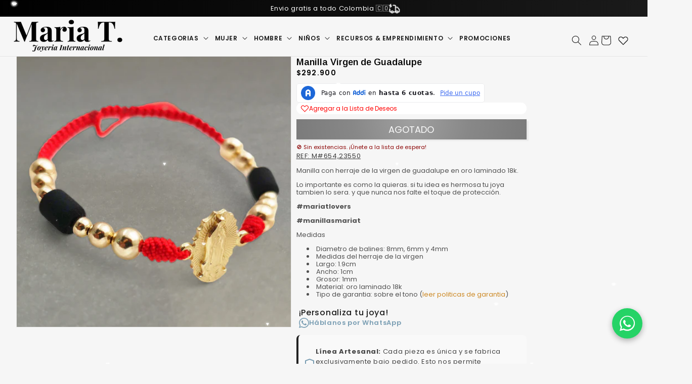

--- FILE ---
content_type: text/css
request_url: https://mariatjoyeria.com/cdn/shop/t/43/assets/component-price.css?v=148522388951623450971769715641
body_size: -171
content:
.price-linea{display:flex;flex-wrap:wrap;align-items:baseline;gap:1rem;margin-bottom:1rem}.price-item__sale{font-weight:600;color:#000;font-size:2rem}.price-item--compare{text-decoration:line-through;color:#999;font-weight:400;font-size:1.5rem}.price-item--savings{background-color:#fef6e5;color:#b70000;margin:0 0 0 1rem;border:2px dashed #b70000;padding:0 .5rem;font-size:1.5rem;font-weight:400;border-radius:4px}.price{margin:0 auto;width:100%;padding-bottom:2rem}.price>*{display:inline-block;vertical-align:top;font-size:1.8rem;font-weight:500;margin:0 0 3rem}.price.price--unavailable{visibility:hidden}.price--end{text-align:right}.price .price-item{white-space:nowrap;font-size:1.4rem}.price__regular .price-item--regular{margin-right:5px!important}.price:not(.price--show-badge) .price-item--last:last-of-type{margin:0}@media screen and (min-width: 750px){.price{margin-bottom:0}.price>*{display:inline-block;vertical-align:top;font-size:1.6rem;font-weight:500;margin:0}}.price--large{font-size:1.6rem;line-height:calc(1 + .5 / var(--font-body-scale));letter-spacing:.13rem;color:red}@media screen and (min-width: 750px){.price--large{margin:0;font-size:1.8rem}}.price--sold-out .price__availability,.price__regular{display:block}.price__sale,.price__availability,.price .price__badge-sale,.price .price__badge-sold-out,.price--on-sale .price__regular,.price--on-sale .price__availability{display:none}.price--sold-out .price__badge-sold-out,.price--on-sale .price__badge-sale,.volume-pricing--sale-badge .price__badge-sale{display:inline-block;display:none}.volume-pricing--sale-badge .price__badge-sale{margin-left:.5rem}.price--on-sale .price__sale{display:initial;flex-direction:row;flex-wrap:wrap}.price--center{display:initial;justify-content:center}.price--on-sale .price-item--regular{text-decoration:line-through;color:rgba(var(--color-foreground),.75);font-size:1.5rem!important;margin:-3rem 0!important;color:#8a1414}.unit-price{display:block;font-size:1.1rem;letter-spacing:.04rem;line-height:calc(1 + .2 / var(--font-body-scale));margin-top:.2rem;text-transform:uppercase;color:rgba(var(--color-foreground),.7)}
/*# sourceMappingURL=/cdn/shop/t/43/assets/component-price.css.map?v=148522388951623450971769715641 */


--- FILE ---
content_type: text/css
request_url: https://mariatjoyeria.com/cdn/shop/t/43/assets/template-collection.css?v=59761471940644932601769699428
body_size: -335
content:
@media screen and (max-width: 749px){.collection .grid__item:only-child{flex:0 0 100%;max-width:100%}}@media screen and (max-width: 989px){.collection .slider.slider--tablet{margin-bottom:1.5rem}.collection__title.title-wrapper--self-padded-tablet-down{padding:0 1rem 2rem!important;margin:0;text-align:left!important}}.collection .loading-overlay{top:0;right:0;bottom:0;left:0;display:none;width:100%;padding:0 1.5rem;opacity:.7}@media screen and (max-width: 750px){.collection .loading-overlay{padding-left:5rem;padding-right:5rem}}@media screen and (min-width: 750px){.collection .loading-overlay{left:0}}.collection.loading .loading-overlay{display:block}.collection--empty .title-wrapper{margin-top:10rem;margin-bottom:15rem}@media screen and (max-width: 989px){.collection .slider--tablet.product-grid{scroll-padding-left:1.5rem}}.collection__description>*{margin:0}.collection__title.title-wrapper{margin:0 auto!important;font-size:2rem;width:var(--page-width)}.collection__title .title:not(:only-child){font-size:1.8rem;text-align:left;letter-spacing:1;margin:1rem 0 0;font-family:Poppins,sans-serif!important;font-weight:400!important}@media screen and (min-width: 990px){.collection__title--desktop-slider .title{margin-bottom:2.5rem}.collection__title.title-wrapper--self-padded-tablet-down{padding:0 0 3rem;margin:0;text-align:left}.collection slider-component:not(.page-width-desktop){padding:0}.collection--full-width slider-component:not(.slider-component-desktop){padding:0 1.5rem;max-width:none}}.collection__view-all a:not(.link){margin-top:1rem}
/*# sourceMappingURL=/cdn/shop/t/43/assets/template-collection.css.map?v=59761471940644932601769699428 */


--- FILE ---
content_type: text/css
request_url: https://mariatjoyeria.com/cdn/shop/t/43/assets/quick-add.css?v=154918274298065227871769715641
body_size: 1184
content:
/** Shopify CDN: Minification failed

Line 234:0 Unexpected "}"

**/
.quick-add {
    position: relative;
      grid-row-start: 4;
        margin: 0 0 1rem;
          z-index: 1;
            width:100%;
            }

            .card--card .quick-add {
              margin: 0;
              }

              .quick-add-modal {
                box-sizing: border-box;
                  opacity: 0;
                    position: fixed;
                      visibility: hidden;
                        z-index: -1;
                          margin: 0 auto;
                            top: 0;
                              left: 0;
                                width: 100%;
                                  background: rgba(var(--color-foreground), 0.2);
                                    height: 100%;
                                    }

                                    .quick-add-modal[open] {
                                      opacity: 1;
                                        visibility: visible;
                                          z-index: 101;
                                          }

                                          .quick-add-modal .scroll-trigger.scroll-trigger {
                                            animation: none;
                                              opacity: 1;
                                              }

                                              .quick-add-modal__content {
                                                --modal-height-offset: 3.2rem;
                                                  position: absolute;
                                                    top: 0;
                                                      left: 50%;
                                                        transform: translateX(-50%);
                                                          margin: var(--modal-height-offset) auto 0;
                                                            width: 100%;
                                                              background-color: rgb(var(--color-background));
                                                                overflow: hidden;
                                                                  max-width: var(--page-width);
                                                                    width: calc(100% - 3rem);
                                                                    }

                                                                    @media screen and (min-width: 750px) {
                                                                      .quick-add-modal__content {
                                                                          --modal-height-offset: 10rem;
                                                                              margin-top: var(--modal-height-offset);
                                                                                  width: 80%;
                                                                                      max-height: calc(100% - var(--modal-height-offset) * 2);
                                                                                          overflow-y: auto;
                                                                                            }

                                                                                              quick-add-modal .quick-add-modal__toggle {
                                                                                                  top: 2rem;
                                                                                                      right: 2rem;
                                                                                                        }
                                                                                                        }

                                                                                                        @media screen and (min-width: 990px) {
                                                                                                          .quick-add-modal__content {
                                                                                                              width: 70%;
                                                                                                                }
                                                                                                                }

                                                                                                                .quick-add-modal__content img {
                                                                                                                  max-width: 100%;
                                                                                                                  }

                                                                                                                  .quick-add-modal__content-info {
                                                                                                                    --modal-padding: 2.5rem;
                                                                                                                      padding-right: 4.4rem;
                                                                                                                        display: flex;
                                                                                                                          overflow-y: auto;
                                                                                                                            padding: var(--modal-padding);
                                                                                                                              height: 100%;
                                                                                                                              }

                                                                                                                              .quick-add-modal__content-info > * {
                                                                                                                                height: auto;
                                                                                                                                  margin: 0 auto;
                                                                                                                                    max-width: 100%;
                                                                                                                                      width: 100%;
                                                                                                                                      }

                                                                                                                                      @media screen and (max-width: 749px) {
                                                                                                                                        quick-add-modal .slider .product__media-item.grid__item {
                                                                                                                                            margin-left: 1.5rem;
                                                                                                                                                margin-right: 1.5rem;
                                                                                                                                                  }

                                                                                                                                                    .quick-add-modal__content {
                                                                                                                                                        bottom: var(--modal-height-offset);
                                                                                                                                                          }

                                                                                                                                                            .quick-add-modal__content-info > * {
                                                                                                                                                                max-height: 100%;
                                                                                                                                                                  }

                                                                                                                                                                    quick-add-modal .product--mobile-columns .product__media-item {
                                                                                                                                                                        width: calc(100% - 3rem - var(--grid-mobile-horizontal-spacing));
                                                                                                                                                                          }
                                                                                                                                                                          }

                                                                                                                                                                          .quick-add-modal__toggle {
                                                                                                                                                                            background-color: rgb(var(--color-background));
                                                                                                                                                                              border: 0.1rem solid rgba(var(--color-foreground), 0.1);
                                                                                                                                                                                border-radius: 50%;
                                                                                                                                                                                  color: rgba(var(--color-foreground), 0.55);
                                                                                                                                                                                    display: flex;
                                                                                                                                                                                      align-items: center;
                                                                                                                                                                                        justify-content: center;
                                                                                                                                                                                          cursor: pointer;
                                                                                                                                                                                            padding: 1.2rem;
                                                                                                                                                                                              z-index: 5;
                                                                                                                                                                                                width: 4rem;
                                                                                                                                                                                                  position: fixed;
                                                                                                                                                                                                    top: 1.5rem;
                                                                                                                                                                                                      right: 1.5rem;
                                                                                                                                                                                                      }

                                                                                                                                                                                                      .quick-add-modal__toggle:hover {
                                                                                                                                                                                                        color: rgba(var(--color-foreground), 0.75);
                                                                                                                                                                                                        }

                                                                                                                                                                                                        .quick-add-modal__toggle .icon {
                                                                                                                                                                                                          height: auto;
                                                                                                                                                                                                            margin: 0;
                                                                                                                                                                                                              width: 2.2rem;
                                                                                                                                                                                                              }

                                                                                                                                                                                                              quick-add-modal .product:not(.featured-product) .product__view-details {
                                                                                                                                                                                                                display: block;
                                                                                                                                                                                                                }

                                                                                                                                                                                                                quick-add-modal .quick-add-hidden,
                                                                                                                                                                                                                quick-add-modal .product__modal-opener:not(.product__modal-opener--image),
                                                                                                                                                                                                                quick-add-modal .product__media-item:not(:first-child) {
                                                                                                                                                                                                                  display: none !important;
                                                                                                                                                                                                                  }

                                                                                                                                                                                                                  quick-add-modal .slider.slider--mobile {
                                                                                                                                                                                                                    overflow: visible;
                                                                                                                                                                                                                    }

                                                                                                                                                                                                                    quick-add-modal .product__column-sticky .product__media-list {
                                                                                                                                                                                                                      margin-bottom: 0;
                                                                                                                                                                                                                      }

                                                                                                                                                                                                                      quick-add-modal .product__media-list .deferred-media {
                                                                                                                                                                                                                        display: block;
                                                                                                                                                                                                                          width: 100%;
                                                                                                                                                                                                                          }

                                                                                                                                                                                                                          quick-add-modal .product__column-sticky {
                                                                                                                                                                                                                            top: 0;
                                                                                                                                                                                                                              position: relative;
                                                                                                                                                                                                                              }

                                                                                                                                                                                                                              @media screen and (min-width: 750px) {
                                                                                                                                                                                                                                quick-add-modal .product:not(.product--no-media) .product__media-wrapper {
                                                                                                                                                                                                                                    max-width: 45%;
                                                                                                                                                                                                                                        width: calc(45% - var(--grid-desktop-horizontal-spacing) / 2);
                                                                                                                                                                                                                                          }

                                                                                                                                                                                                                                            quick-add-modal .product:not(.product--no-media) .product__info-wrapper {
                                                                                                                                                                                                                                                padding-left: 4rem;
                                                                                                                                                                                                                                                    max-width: 54%;
                                                                                                                                                                                                                                                        width: calc(54% - var(--grid-desktop-horizontal-spacing) / 2);
                                                                                                                                                                                                                                                          }

                                                                                                                                                                                                                                                            quick-add-modal .product--columns .product__media-item:not(.product__media-item--single):not(:only-child) {
                                                                                                                                                                                                                                                                max-width: 100%;
                                                                                                                                                                                                                                                                    width: 100%;
                                                                                                                                                                                                                                                                      }

                                                                                                                                                                                                                                                                        quick-add-modal .thumbnail-slider .thumbnail-list.slider--tablet-up {
                                                                                                                                                                                                                                                                            display: none;
                                                                                                                                                                                                                                                                              }
                                                                                                                                                                                                                                                                              }

                                                                                                                                                                                                                                                                              quick-add-modal .page-width {
                                                                                                                                                                                                                                                                                padding: 0;
                                                                                                                                                                                                                                                                                }

                                                                                                                                                                                                                                                                                quick-add-modal .product__title > h1 {
                                                                                                                                                                                                                                                                                  display: none;
                                                                                                                                                                                                                                                                                  }

                                                                                                                                                                                                                                                                                  quick-add-modal .product__title > a {
                                                                                                                                                                                                                                                                                    display: block;
                                                                                                                                                                                                                                                                                      text-decoration: none;
                                                                                                                                                                                                                                                                                      }

                                                                                                                                                                                                                                                                                      quick-add-modal .product__title > a:hover {
                                                                                                                                                                                                                                                                                        color: rgb(var(--color-foreground));
                                                                                                                                                                                                                                                                                          text-decoration: underline;
                                                                                                                                                                                                                                                                                            text-underline-offset: 0.2rem;
                                                                                                                                                                                                                                                                                              text-decoration-thickness: 0.3rem;
                                                                                                                                                                                                                                                                                              }

                                                                                                                                                                                                                                                                                              quick-add-modal .product-form__buttons {
                                                                                                                                                                                                                                                                                                max-width: initial;
                                                                                                                                                                                                                                                                                                }

                                                                                                                                                                                                                                                                                                .quick-add__submit {
                                                                                                                                                                                                                                                                                                  padding: 0.8rem;
                                                                                                                                                                                                                                                                                                    min-width: 100%;
                                                                                                                                                                                                                                                                                                      box-sizing: border-box;
                                                                                                                                                                                                                                                                                                      }

                                                                                                                                                                                                                                                                                                      quick-add-modal .product-media-container.constrain-height {
                                                                                                                                                                                                                                                                                                        --viewport-offset: calc((var(--modal-height-offset) + var(--modal-padding) + var(--popup-border-width)) * 2);
                                                                                                                                                                                                                                                                                                        }

                                                                                                                                                                                                                                                                                                        @media screen and (min-width: 750px) {
                                                                                                                                                                                                                                                                                                          quick-add-modal .product-media-container.constrain-height {
                                                                                                                                                                                                                                                                                                              --constrained-min-height: 400px;
                                                                                                                                                                                                                                                                                                                }
                                                                                                                                                                                                                                                                                                                }
                                                                                                                                                                                                                                                                                                                
}

--- FILE ---
content_type: application/javascript
request_url: https://prism.app-us1.com/?a=226954603&u=https%3A%2F%2Fmariatjoyeria.com%2Fproducts%2Fmanilla-virgen-de-guadalupe
body_size: 128
content:
window.visitorGlobalObject=window.visitorGlobalObject||window.prismGlobalObject;window.visitorGlobalObject.setVisitorId('ef7aa3cc-06c5-43a0-bcc9-145822ffcb9e', '226954603');window.visitorGlobalObject.setWhitelistedServices('tracking', '226954603');

--- FILE ---
content_type: text/javascript
request_url: https://cdn.shopify.com/extensions/019c0f60-ab95-7293-a1b4-cef6ea828f86/product-label-4-284/assets/samita.ProductLabels.index.js
body_size: 1804
content:
var samitaProductLabels;(()=>{var e,a,t={},r={};function d(e){var a=r[e];if(void 0!==a)return a.exports;var n=r[e]={id:e,loaded:!1,exports:{}};return t[e].call(n.exports,n,n.exports,d),n.loaded=!0,n.exports}d.m=t,d.n=e=>{var a=e&&e.__esModule?()=>e.default:()=>e;return d.d(a,{a}),a},d.d=(e,a)=>{for(var t in a)d.o(a,t)&&!d.o(e,t)&&Object.defineProperty(e,t,{enumerable:!0,get:a[t]})},d.f={},d.e=e=>Promise.all(Object.keys(d.f).reduce((a,t)=>(d.f[t](e,a),a),[])),d.u=e=>"samita.ProductLabels.bundle."+({24:"badge-label-template",30:"highlight_engine",32:"variant-activator",63:"shopify-services",92:"insert-afters",114:"handle_label_group",140:"is-valid-time",146:"handle-debounce-initialize",162:"handle_badge_label",188:"handle-get-other-attribute",216:"handle_products",248:"badge-label-styles",249:"countdown_template",293:"handle_countdown",309:"handle-parse-product-url",318:"handle_banner",325:"remove-el-timeout",332:"trust_badge_engine",389:"check-product-rules",430:"handle-check-contain-class",518:"banner_engine",544:"highlight-styles",558:"highlight_template",605:"banner-timer",614:"banner_template",636:"label-group-styles",696:"handle-process-with-settings",697:"handle-update-time",700:"handle_highlight",716:"handle-set-attributes",720:"trust_badge_template",749:"handle-get-images",792:"main",803:"hide-labels-not-on-sale",822:"handle_trust_badge",831:"engine-templates",880:"banner-styles",892:"trust-badge-styles",904:"change-label-configs",908:"label-group-template",935:"handle-intergrate-app",983:"handle-init-config"}[e]||e)+"."+{24:"1728e4b1b0e1fbb439f5",30:"1f7f7f58f25d06bb5dcc",32:"2a612fade1212170f520",45:"c43caacd10ab00375907",63:"dc8b09b5075c2ab71da7",92:"6b3cb20919256402cab7",114:"ff2a9bfeddd8327b5550",140:"8ebc8d86c2304bdbe758",146:"020abedefccec940a210",162:"adbb482d1304f1c47ad8",182:"de8e6cad09feefe2e698",188:"cc773bd38f7bc9559fe9",216:"8597f409d34078d471e4",248:"31f7db3deb18418d4ace",249:"bffa28acf3954c2cd6d7",293:"2c4ef5da76756d726190",309:"5e2370fc50b60419c0d5",318:"cc63fcfaabcf5dc72498",325:"7b9a3b3a1d0b4eaa45bf",332:"80313c75ddec913760f8",375:"00a42e49c9534fa68b5f",389:"250dd6bc23837619df29",430:"4b951ef939b661b2c166",518:"66140b311cf5b78a2521",544:"f06086bc3be171170b4d",558:"fd18238885dd4e71223a",571:"99360f1147c2297b435d",605:"25628282b75b4efc66a4",614:"a30c14f0e88cb4a1417b",636:"86faf400cb983457ba0f",696:"e1a665d0de622551e4cf",697:"c9f7af42b5d37f40ccf9",700:"bd7acf78147ff1e0f63c",716:"9e51e4b345daaba2fcaf",720:"9b0de1e1f48d168f4d55",749:"366432ee8bc85ca2f05e",792:"6c95da61897d35b04e73",803:"094d204432c48eb905c8",822:"94de3fc5884cc9b716f7",826:"1956b7cae4714ba770e0",831:"db8829beadead1a6d3d9",880:"ac9f62c71fe2eab3c67a",892:"5d083dc013a6f4eb3faa",904:"caa22c8ebeaf556ac9d7",908:"94302139327594b4a2a6",935:"d57dee4a010ca264d175",983:"2ff2757c9c64786f58c3"}[e]+".js",d.g=function(){if("object"==typeof globalThis)return globalThis;try{return this||new Function("return this")()}catch(e){if("object"==typeof window)return window}}(),d.o=(e,a)=>Object.prototype.hasOwnProperty.call(e,a),e={},a="samitaProductLabels:",d.l=(t,r,n,c)=>{if(e[t])e[t].push(r);else{var i,l;if(void 0!==n)for(var o=document.getElementsByTagName("script"),b=0;b<o.length;b++){var s=o[b];if(s.getAttribute("src")==t||s.getAttribute("data-webpack")==a+n){i=s;break}}i||(l=!0,(i=document.createElement("script")).charset="utf-8",d.nc&&i.setAttribute("nonce",d.nc),i.setAttribute("data-webpack",a+n),i.src=t),e[t]=[r];var f=(a,r)=>{i.onerror=i.onload=null,clearTimeout(u);var d=e[t];if(delete e[t],i.parentNode&&i.parentNode.removeChild(i),d&&d.forEach(e=>e(r)),a)return a(r)},u=setTimeout(f.bind(null,void 0,{type:"timeout",target:i}),12e4);i.onerror=f.bind(null,i.onerror),i.onload=f.bind(null,i.onload),l&&document.head.appendChild(i)}},d.r=e=>{"undefined"!=typeof Symbol&&Symbol.toStringTag&&Object.defineProperty(e,Symbol.toStringTag,{value:"Module"}),Object.defineProperty(e,"__esModule",{value:!0})},d.nmd=e=>(e.paths=[],e.children||(e.children=[]),e),(()=>{var e;d.g.importScripts&&(e=d.g.location+"");var a=d.g.document;if(!e&&a&&(a.currentScript&&"SCRIPT"===a.currentScript.tagName.toUpperCase()&&(e=a.currentScript.src),!e)){var t=a.getElementsByTagName("script");if(t.length)for(var r=t.length-1;r>-1&&(!e||!/^http(s?):/.test(e));)e=t[r--].src}if(!e)throw new Error("Automatic publicPath is not supported in this browser");e=e.replace(/^blob:/,"").replace(/#.*$/,"").replace(/\?.*$/,"").replace(/\/[^\/]+$/,"/"),d.p=e})(),(()=>{var e={57:0};d.f.j=(a,t)=>{var r=d.o(e,a)?e[a]:void 0;if(0!==r)if(r)t.push(r[2]);else{var n=new Promise((t,d)=>r=e[a]=[t,d]);t.push(r[2]=n);var c=d.p+d.u(a),i=new Error;d.l(c,t=>{if(d.o(e,a)&&(0!==(r=e[a])&&(e[a]=void 0),r)){var n=t&&("load"===t.type?"missing":t.type),c=t&&t.target&&t.target.src;i.message="Loading chunk "+a+" failed.\n("+n+": "+c+")",i.name="ChunkLoadError",i.type=n,i.request=c,r[1](i)}},"chunk-"+a,a)}};var a=(a,t)=>{var r,n,[c,i,l]=t,o=0;if(c.some(a=>0!==e[a])){for(r in i)d.o(i,r)&&(d.m[r]=i[r]);l&&l(d)}for(a&&a(t);o<c.length;o++)n=c[o],d.o(e,n)&&e[n]&&e[n][0](),e[n]=0},t=self.webpackChunksamitaProductLabels=self.webpackChunksamitaProductLabels||[];t.forEach(a.bind(null,0)),t.push=a.bind(null,t.push.bind(t))})(),d.nc=void 0,window.Samita=window.Samita||{},Samita.ProductLabels=Samita.ProductLabels||{};const n={initialize:function(e=!1){const a=this;let t=Samita.ProductLabels?.dataShop?.install;t&&(a?.dataHighlights?.length||a?.dataLabels?.length||a?.dataBanners?.length||a?.dataTrustBadges?.length)&&d.e(696).then(d.bind(d,4653)).then(t=>{let{default:r}=t;return r(a,e)}).catch(()=>!1)},init:function(e=!1){n.initialize(!0)},...window.Samita.ProductLabels};window.Samita.ProductLabels=n,n.initialize(!1),samitaProductLabels={}})();

--- FILE ---
content_type: text/javascript; charset=utf-8
request_url: https://mariatjoyeria.com/products/argollas-promesa-de-amor.js
body_size: 1278
content:
{"id":8811513020585,"title":"Argollas Promesa de Amor","handle":"argollas-promesa-de-amor","description":"\u003cp data-end=\"337\" data-start=\"116\"\u003e¿Y si cada chispa en sus miradas fuera solo el reflejo de algo más profundo? Estas argollas están hechas para sellar ese tipo de promesas: las que no necesitan palabras, porque se confirman en cada acto de amor cotidiano.\u003c\/p\u003e\n\u003cp data-end=\"337\" data-start=\"116\"\u003e\u003cimg height=\"401\" width=\"401\" alt=\"\" src=\"https:\/\/cdn.shopify.com\/s\/files\/1\/0621\/9913\/6425\/files\/Bloque5-anillosdeplata_22_aadca7c1-8c02-4fb7-be4f-9c8db7a88e50.png?v=1763974029\"\u003e\u003c\/p\u003e\n\u003cp data-end=\"337\" data-start=\"116\"\u003e \u003c\/p\u003e\n\u003cp data-end=\"627\" data-start=\"339\"\u003eEl diseño con incrustaciones de circonias en forma de diamantes simboliza lo que han construido: un amor fuerte, claro y con propósito. Cada piedra representa un pilar de su relación: confianza, lealtad, cuidado, risa y resiliencia. Juntas, forman un camino de luz que los guía y los une.\u003c\/p\u003e\n\u003cp data-end=\"820\" data-start=\"629\"\u003eFabricadas en plata ley 925 con bordes en oro laminado 18k, estas argollas combinan elegancia clásica con un toque moderno. Son una declaración de estilo, pero sobre todo, de compromiso real.\u003cbr\u003e\u003cbr\u003e\u003c\/p\u003e\n\u003cp data-end=\"820\" data-start=\"629\"\u003e\u003cimg height=\"399\" width=\"399\" alt=\"\" src=\"https:\/\/cdn.shopify.com\/s\/files\/1\/0621\/9913\/6425\/files\/Bloque5-anillosdeplata_20_cd6172eb-4fa6-43f1-81fc-cf23b74007df.png?v=1763974029\"\u003e\u003c\/p\u003e\n\u003cp data-end=\"820\" data-start=\"629\"\u003e \u003c\/p\u003e\n\u003ch3 data-end=\"1045\" data-start=\"981\"\u003e🌟 Por qué le encantará\u003c\/h3\u003e\n\u003cul\u003e\n\u003cli data-end=\"1093\" data-start=\"1049\"\u003eDiseño con brillo sutil pero significativo\u003c\/li\u003e\n\u003cli data-end=\"1154\" data-start=\"1096\"\u003eIdeal para parejas que valoran la estabilidad con estilo\u003c\/li\u003e\n\u003cli data-end=\"1202\" data-start=\"1157\"\u003eSimbolismo claro que refuerza el compromiso\u003c\/li\u003e\n\u003cli data-end=\"1263\" data-start=\"1205\"\u003ePerfectas para bodas, aniversarios o renovación de votos\u003c\/li\u003e\n\u003cli data-end=\"1300\" data-start=\"1266\"\u003eGrabado personalizado disponible\u003c\/li\u003e\n\u003c\/ul\u003e\n\u003ch3 data-start=\"1307\" data-end=\"1328\"\u003e📋 Datos técnicos\u003c\/h3\u003e\n\u003cul\u003e\n\u003cli data-start=\"1332\" data-end=\"1390\"\u003e\n\u003cstrong data-start=\"1332\" data-end=\"1345\"\u003eMaterial:\u003c\/strong\u003e Plata ley 925 + bordes en oro laminado 18k\u003c\/li\u003e\n\u003cli data-start=\"1393\" data-end=\"1453\"\u003e\n\u003cstrong data-start=\"1393\" data-end=\"1412\"\u003eIncrustaciones:\u003c\/strong\u003e Circonias blancas en forma de diamante\u003c\/li\u003e\n\u003cli data-start=\"1456\" data-end=\"1515\"\u003e\n\u003cstrong data-start=\"1456\" data-end=\"1467\"\u003eDiseño:\u003c\/strong\u003e 5 piedras que representan pilares emocionales\u003c\/li\u003e\n\u003cli data-start=\"1518\" data-end=\"1541\"\u003e\u003cstrong data-start=\"1518\" data-end=\"1539\"\u003eTallas ajustables\u003c\/strong\u003e\u003c\/li\u003e\n\u003cli data-start=\"1544\" data-end=\"1597\"\u003e\n\u003cstrong data-start=\"1544\" data-end=\"1556\"\u003eIncluye:\u003c\/strong\u003e Estuche elegante + garantía de calidad\u003c\/li\u003e\n\u003c\/ul\u003e\n\u003cp\u003e🛒 \u003cstrong data-start=\"1651\" data-end=\"1690\"\u003eHaz de esta joya tu promesa diaria.\u003c\/strong\u003e\u003cbr data-start=\"1690\" data-end=\"1693\"\u003e💬 Agrégalas al carrito o agenda una asesoría personalizada.\u003cbr data-start=\"1753\" data-end=\"1756\"\u003e✨ Lo que comparten merece brillar para siempre.\u003c\/p\u003e","published_at":"2025-11-24T03:46:38-05:00","created_at":"2025-11-24T03:46:38-05:00","vendor":"✓ Maria T Joyeria Tienda Verificada","type":"Anillo","tags":["PLATA"],"price":52000000,"price_min":52000000,"price_max":52000000,"available":true,"price_varies":false,"compare_at_price":null,"compare_at_price_min":0,"compare_at_price_max":0,"compare_at_price_varies":false,"variants":[{"id":46612170866857,"title":"Default Title","option1":"Default Title","option2":null,"option3":null,"sku":"ARGLS6","requires_shipping":true,"taxable":true,"featured_image":null,"available":true,"name":"Argollas Promesa de Amor","public_title":null,"options":["Default Title"],"price":52000000,"weight":0,"compare_at_price":null,"inventory_management":"shopify","barcode":null,"requires_selling_plan":false,"selling_plan_allocations":[]}],"images":["\/\/cdn.shopify.com\/s\/files\/1\/0621\/9913\/6425\/files\/Bloque5-anillosdeplata_21_b7f81d11-c3e2-4b03-bc4b-949192a7e8a9.png?v=1763974269","\/\/cdn.shopify.com\/s\/files\/1\/0621\/9913\/6425\/files\/Bloque5-anillosdeplata_22_aadca7c1-8c02-4fb7-be4f-9c8db7a88e50.png?v=1763974269","\/\/cdn.shopify.com\/s\/files\/1\/0621\/9913\/6425\/files\/Bloque5-anillosdeplata_20_cd6172eb-4fa6-43f1-81fc-cf23b74007df.png?v=1763974269"],"featured_image":"\/\/cdn.shopify.com\/s\/files\/1\/0621\/9913\/6425\/files\/Bloque5-anillosdeplata_21_b7f81d11-c3e2-4b03-bc4b-949192a7e8a9.png?v=1763974269","options":[{"name":"Title","position":1,"values":["Default Title"]}],"url":"\/products\/argollas-promesa-de-amor","media":[{"alt":null,"id":34780416147625,"position":1,"preview_image":{"aspect_ratio":1.0,"height":1080,"width":1080,"src":"https:\/\/cdn.shopify.com\/s\/files\/1\/0621\/9913\/6425\/files\/Bloque5-anillosdeplata_21_b7f81d11-c3e2-4b03-bc4b-949192a7e8a9.png?v=1763974269"},"aspect_ratio":1.0,"height":1080,"media_type":"image","src":"https:\/\/cdn.shopify.com\/s\/files\/1\/0621\/9913\/6425\/files\/Bloque5-anillosdeplata_21_b7f81d11-c3e2-4b03-bc4b-949192a7e8a9.png?v=1763974269","width":1080},{"alt":null,"id":34780416180393,"position":2,"preview_image":{"aspect_ratio":1.0,"height":1080,"width":1080,"src":"https:\/\/cdn.shopify.com\/s\/files\/1\/0621\/9913\/6425\/files\/Bloque5-anillosdeplata_22_aadca7c1-8c02-4fb7-be4f-9c8db7a88e50.png?v=1763974269"},"aspect_ratio":1.0,"height":1080,"media_type":"image","src":"https:\/\/cdn.shopify.com\/s\/files\/1\/0621\/9913\/6425\/files\/Bloque5-anillosdeplata_22_aadca7c1-8c02-4fb7-be4f-9c8db7a88e50.png?v=1763974269","width":1080},{"alt":null,"id":34780416114857,"position":3,"preview_image":{"aspect_ratio":1.0,"height":1080,"width":1080,"src":"https:\/\/cdn.shopify.com\/s\/files\/1\/0621\/9913\/6425\/files\/Bloque5-anillosdeplata_20_cd6172eb-4fa6-43f1-81fc-cf23b74007df.png?v=1763974269"},"aspect_ratio":1.0,"height":1080,"media_type":"image","src":"https:\/\/cdn.shopify.com\/s\/files\/1\/0621\/9913\/6425\/files\/Bloque5-anillosdeplata_20_cd6172eb-4fa6-43f1-81fc-cf23b74007df.png?v=1763974269","width":1080}],"requires_selling_plan":false,"selling_plan_groups":[]}

--- FILE ---
content_type: text/javascript; charset=utf-8
request_url: https://mariatjoyeria.com/products/argollas-de-matrimonio-caminos-entrelezados.js
body_size: 1600
content:
{"id":8811458068649,"title":"Argollas de Matrimonio Caminos Entrelazados","handle":"argollas-de-matrimonio-caminos-entrelezados","description":"\u003cp data-start=\"288\" data-end=\"473\"\u003e\u003cstrong data-start=\"288\" data-end=\"305\"\u003e✨ \u003c\/strong\u003e¿Y si cada paso que dieron los trajo justo hasta aquí? Estas argollas están hechas para celebrar la historia que los une y el destino que eligieron construir juntos. El diseño único con círculos y líneas simboliza algo más que estética: \u003cstrong data-start=\"567\" data-end=\"612\"\u003ecada círculo representa un momento vivido\u003c\/strong\u003e, y \u003cstrong data-start=\"616\" data-end=\"664\"\u003ecada línea, la decisión de mantenerse unidos\u003c\/strong\u003e. Así es su amor: conexión real, constante, consciente.\u003c\/p\u003e\n\u003cp data-start=\"288\" data-end=\"473\"\u003e\u003cimg src=\"https:\/\/cdn.shopify.com\/s\/files\/1\/0621\/9913\/6425\/files\/Bloque5-anillosdeplata_12_a93fbf4e-caa3-4e83-bb0f-18b75e911872.png?v=1763962158\" width=\"401\" height=\"401\"\u003e\u003c\/p\u003e\n\u003cp data-start=\"288\" data-end=\"473\"\u003e \u003c\/p\u003e\n\u003cp data-start=\"288\" data-end=\"473\"\u003ePlata reluciente con bordes en oro laminado 18k, un contraste que refleja la dualidad perfecta: suavidad y fortaleza, emoción y claridad. Porque no hay historia perfecta, pero sí \u003cstrong data-start=\"919\" data-end=\"959\"\u003eparejas que se eligen todos los días\u003c\/strong\u003e.\u003c\/p\u003e\n\u003cp data-start=\"962\" data-end=\"1159\"\u003eHaz parte de su historia con un símbolo que lo dice todo sin palabras.\u003cbr data-start=\"1053\" data-end=\"1056\"\u003e💬 Agrégalas al carrito ahora o escríbenos para personalizarlas. ¡Tu amor merece este nivel de detalle!\u003c\/p\u003e\n\u003cp data-start=\"720\" data-end=\"767\"\u003e💛 \u003cstrong data-start=\"727\" data-end=\"767\"\u003e¿Por qué les encantara?\u003c\/strong\u003e\u003c\/p\u003e\n\u003cul\u003e\n\u003cli data-start=\"1238\" data-end=\"1324\"\u003eCombina diseño moderno con significado profundo (ideal para regalar o celebrar juntos)\u003c\/li\u003e\n\u003cli data-start=\"1327\" data-end=\"1380\"\u003eBordes dorados que elevan el look y lo hacen versátil\u003c\/li\u003e\n\u003cli data-start=\"1383\" data-end=\"1415\"\u003eTransmite historia, no solo moda\u003c\/li\u003e\n\u003cli data-start=\"1418\" data-end=\"1487\"\u003ePersonalización disponible para grabar sus iniciales o fecha especial\u003c\/li\u003e\n\u003cli data-start=\"1490\" data-end=\"1552\"\u003eRegalo perfecto para aniversarios, bodas o renovación de votos\u003cbr\u003e\n\u003c\/li\u003e\n\u003c\/ul\u003e\n\u003cp\u003e\u003cimg src=\"https:\/\/cdn.shopify.com\/s\/files\/1\/0621\/9913\/6425\/files\/Bloque5-anillosdeplata_10_04e15f77-1a76-44c4-b941-351dbbc3222b.png?v=1763962158\" alt=\"\" width=\"400\" height=\"400\"\u003e\u003c\/p\u003e\n\u003cp\u003e \u003c\/p\u003e\n\u003cp\u003e🔍 \u003cstrong data-start=\"1135\" data-end=\"1166\"\u003eDatos técnicos del producto\u003c\/strong\u003e\u003c\/p\u003e\n\u003cul\u003e\n\u003cli data-start=\"1588\" data-end=\"1640\"\u003eMaterial: Plata ley 925 + bordes en oro laminado 18k\u003c\/li\u003e\n\u003cli data-start=\"1643\" data-end=\"1691\"\u003eDiseño: Círculos grabados con líneas de conexión\u003c\/li\u003e\n\u003cli data-start=\"1694\" data-end=\"1723\"\u003eHipoalergénicas y resistentes\u003c\/li\u003e\n\u003cli data-start=\"1726\" data-end=\"1754\"\u003eTallas ajustables para ambos\u003c\/li\u003e\n\u003cli data-start=\"1757\" data-end=\"1787\"\u003eGrabado personalizado opcional\u003c\/li\u003e\n\u003cli data-start=\"1790\" data-end=\"1836\"\u003eIncluye estuche elegante + garantía de calidad\u003c\/li\u003e\n\u003cli data-start=\"1839\" data-end=\"1874\"\u003eTiempo de entrega: 3-5 días hábiles\u003cbr\u003e\n\u003c\/li\u003e\n\u003c\/ul\u003e\n\u003cp data-start=\"1919\" data-end=\"2128\"\u003eQue sus manos hablen de lo que sus almas ya saben.\u003cbr data-start=\"1972\" data-end=\"1975\"\u003e💬 Da el siguiente paso: agrega al carrito o agenda tu asesoría personalizada.\u003cbr data-start=\"2053\" data-end=\"2056\"\u003e👩❤️👨 ¡Este diseño no es solo una joya, es su historia hecha símbolo!\u003c\/p\u003e","published_at":"2025-11-24T00:27:42-05:00","created_at":"2025-11-24T00:27:42-05:00","vendor":"✓ Maria T Joyeria Tienda Verificada","type":"Anillo","tags":["PLATA"],"price":45000000,"price_min":45000000,"price_max":45000000,"available":true,"price_varies":false,"compare_at_price":null,"compare_at_price_min":0,"compare_at_price_max":0,"compare_at_price_varies":false,"variants":[{"id":46611979468969,"title":"Default Title","option1":"Default Title","option2":null,"option3":null,"sku":"ARGLS3","requires_shipping":true,"taxable":true,"featured_image":null,"available":true,"name":"Argollas de Matrimonio Caminos Entrelazados","public_title":null,"options":["Default Title"],"price":45000000,"weight":0,"compare_at_price":null,"inventory_management":"shopify","barcode":null,"requires_selling_plan":false,"selling_plan_allocations":[]}],"images":["\/\/cdn.shopify.com\/s\/files\/1\/0621\/9913\/6425\/files\/Bloque5-anillosdeplata_8_afb52f62-71a0-40b0-9536-279b35a1f94f.png?v=1763962377","\/\/cdn.shopify.com\/s\/files\/1\/0621\/9913\/6425\/files\/Bloque5-anillosdeplata_12_a93fbf4e-caa3-4e83-bb0f-18b75e911872.png?v=1763962377","\/\/cdn.shopify.com\/s\/files\/1\/0621\/9913\/6425\/files\/Bloque5-anillosdeplata_10_04e15f77-1a76-44c4-b941-351dbbc3222b.png?v=1763962377","\/\/cdn.shopify.com\/s\/files\/1\/0621\/9913\/6425\/files\/Bloque5-anillosdeplata_11_8c9e9f24-c793-4f25-b046-ac7159ed641a.png?v=1763962377","\/\/cdn.shopify.com\/s\/files\/1\/0621\/9913\/6425\/files\/Bloque5-anillosdeplata_9_5f130d94-35d0-4d1c-a5c8-7e2643d4ccab.png?v=1763962377"],"featured_image":"\/\/cdn.shopify.com\/s\/files\/1\/0621\/9913\/6425\/files\/Bloque5-anillosdeplata_8_afb52f62-71a0-40b0-9536-279b35a1f94f.png?v=1763962377","options":[{"name":"Title","position":1,"values":["Default Title"]}],"url":"\/products\/argollas-de-matrimonio-caminos-entrelezados","media":[{"alt":null,"id":34780001960105,"position":1,"preview_image":{"aspect_ratio":1.0,"height":1080,"width":1080,"src":"https:\/\/cdn.shopify.com\/s\/files\/1\/0621\/9913\/6425\/files\/Bloque5-anillosdeplata_8_afb52f62-71a0-40b0-9536-279b35a1f94f.png?v=1763962377"},"aspect_ratio":1.0,"height":1080,"media_type":"image","src":"https:\/\/cdn.shopify.com\/s\/files\/1\/0621\/9913\/6425\/files\/Bloque5-anillosdeplata_8_afb52f62-71a0-40b0-9536-279b35a1f94f.png?v=1763962377","width":1080},{"alt":null,"id":34780001927337,"position":2,"preview_image":{"aspect_ratio":1.0,"height":1080,"width":1080,"src":"https:\/\/cdn.shopify.com\/s\/files\/1\/0621\/9913\/6425\/files\/Bloque5-anillosdeplata_12_a93fbf4e-caa3-4e83-bb0f-18b75e911872.png?v=1763962377"},"aspect_ratio":1.0,"height":1080,"media_type":"image","src":"https:\/\/cdn.shopify.com\/s\/files\/1\/0621\/9913\/6425\/files\/Bloque5-anillosdeplata_12_a93fbf4e-caa3-4e83-bb0f-18b75e911872.png?v=1763962377","width":1080},{"alt":null,"id":34780001861801,"position":3,"preview_image":{"aspect_ratio":1.0,"height":1080,"width":1080,"src":"https:\/\/cdn.shopify.com\/s\/files\/1\/0621\/9913\/6425\/files\/Bloque5-anillosdeplata_10_04e15f77-1a76-44c4-b941-351dbbc3222b.png?v=1763962377"},"aspect_ratio":1.0,"height":1080,"media_type":"image","src":"https:\/\/cdn.shopify.com\/s\/files\/1\/0621\/9913\/6425\/files\/Bloque5-anillosdeplata_10_04e15f77-1a76-44c4-b941-351dbbc3222b.png?v=1763962377","width":1080},{"alt":null,"id":34780001894569,"position":4,"preview_image":{"aspect_ratio":1.0,"height":1080,"width":1080,"src":"https:\/\/cdn.shopify.com\/s\/files\/1\/0621\/9913\/6425\/files\/Bloque5-anillosdeplata_11_8c9e9f24-c793-4f25-b046-ac7159ed641a.png?v=1763962377"},"aspect_ratio":1.0,"height":1080,"media_type":"image","src":"https:\/\/cdn.shopify.com\/s\/files\/1\/0621\/9913\/6425\/files\/Bloque5-anillosdeplata_11_8c9e9f24-c793-4f25-b046-ac7159ed641a.png?v=1763962377","width":1080},{"alt":null,"id":34780001829033,"position":5,"preview_image":{"aspect_ratio":1.0,"height":1080,"width":1080,"src":"https:\/\/cdn.shopify.com\/s\/files\/1\/0621\/9913\/6425\/files\/Bloque5-anillosdeplata_9_5f130d94-35d0-4d1c-a5c8-7e2643d4ccab.png?v=1763962377"},"aspect_ratio":1.0,"height":1080,"media_type":"image","src":"https:\/\/cdn.shopify.com\/s\/files\/1\/0621\/9913\/6425\/files\/Bloque5-anillosdeplata_9_5f130d94-35d0-4d1c-a5c8-7e2643d4ccab.png?v=1763962377","width":1080}],"requires_selling_plan":false,"selling_plan_groups":[]}

--- FILE ---
content_type: text/javascript; charset=utf-8
request_url: https://mariatjoyeria.com/products/anillo-selo-onix.js
body_size: 300
content:
{"id":8810963959977,"title":"Anillo Selo Onix","handle":"anillo-selo-onix","description":"\u003cp\u003eEste anillo es la definición de elegancia discreta. Diseñado para el quien aprecia los detalles sutiles y la presencia sin esfuerzo, este anillo combina un diseño limpio con una piedra negra central que aporta fuerza y misterio. Su estilo sobrio lo convierte en una elección ideal para el día a día o como un símbolo significativo de compromiso y distinción.\u003c\/p\u003e\n\u003cp\u003e\u003cimg height=\"401\" width=\"401\" alt=\"\" src=\"https:\/\/cdn.shopify.com\/s\/files\/1\/0621\/9913\/6425\/files\/Bloque5-anillosdeplata_16_8a05c525-2680-40c4-99ff-5d5527caab48.png?v=1763826917\"\u003e\u003c\/p\u003e\n\u003cp\u003e \u003c\/p\u003e\n\u003cp\u003e\u003cem\u003e\u003cstrong\u003e¿Por qué te encantará?\u003c\/strong\u003e\u003c\/em\u003e\u003c\/p\u003e\n\u003cp\u003ePorque no necesitas excesos para imponer presencia. Este anillo es para el hombre que sabe quién es y no necesita decirlo en voz alta. Un diseño sobrio, moderno y atemporal que se adapta a cualquier ocasión.\u003c\/p\u003e\n\u003cp\u003e\u003cstrong data-start=\"1101\" data-end=\"1126\"\u003e🔍 Detalles técnicos:\u003c\/strong\u003e\u003cbr data-start=\"1126\" data-end=\"1129\"\u003e📏 Material: Plata 925 con baño de oro 18K laminado\u003cbr\u003ePiedra Circon central negra tipo ónix Cuadrado\u003cbr data-start=\"1286\" data-end=\"1289\"\u003eEstilo: Masculino, elegante y con fuerte carga simbólica\u003c\/p\u003e\n\u003cp data-end=\"1092\" data-start=\"948\"\u003e💥 Este anillo es la prueba de que lo simple puede ser poderoso. ¡Hazlo tuyo hoy mismo o regálalo a ese hombre especial que merece destacar! 🛒✨\u003c\/p\u003e","published_at":"2025-11-22T10:54:54-05:00","created_at":"2025-11-22T10:54:54-05:00","vendor":"Maria T Joyeria Plata","type":"","tags":["PLATA"],"price":25000000,"price_min":25000000,"price_max":25000000,"available":true,"price_varies":false,"compare_at_price":null,"compare_at_price_min":0,"compare_at_price_max":0,"compare_at_price_varies":false,"variants":[{"id":46610431508649,"title":"11","option1":"11","option2":null,"option3":null,"sku":"JP18003","requires_shipping":true,"taxable":true,"featured_image":null,"available":true,"name":"Anillo Selo Onix - 11","public_title":"11","options":["11"],"price":25000000,"weight":0,"compare_at_price":null,"inventory_management":"shopify","barcode":"","requires_selling_plan":false,"selling_plan_allocations":[]}],"images":["\/\/cdn.shopify.com\/s\/files\/1\/0621\/9913\/6425\/files\/Bloque5-anillosdeplata_17.png?v=1763827086","\/\/cdn.shopify.com\/s\/files\/1\/0621\/9913\/6425\/files\/Bloque5-anillosdeplata_16_8a05c525-2680-40c4-99ff-5d5527caab48.png?v=1763827086"],"featured_image":"\/\/cdn.shopify.com\/s\/files\/1\/0621\/9913\/6425\/files\/Bloque5-anillosdeplata_17.png?v=1763827086","options":[{"name":"Talla","position":1,"values":["11"]}],"url":"\/products\/anillo-selo-onix","media":[{"alt":null,"id":34775974936745,"position":1,"preview_image":{"aspect_ratio":1.0,"height":1080,"width":1080,"src":"https:\/\/cdn.shopify.com\/s\/files\/1\/0621\/9913\/6425\/files\/Bloque5-anillosdeplata_17.png?v=1763827086"},"aspect_ratio":1.0,"height":1080,"media_type":"image","src":"https:\/\/cdn.shopify.com\/s\/files\/1\/0621\/9913\/6425\/files\/Bloque5-anillosdeplata_17.png?v=1763827086","width":1080},{"alt":null,"id":34775974903977,"position":2,"preview_image":{"aspect_ratio":1.0,"height":1080,"width":1080,"src":"https:\/\/cdn.shopify.com\/s\/files\/1\/0621\/9913\/6425\/files\/Bloque5-anillosdeplata_16_8a05c525-2680-40c4-99ff-5d5527caab48.png?v=1763827086"},"aspect_ratio":1.0,"height":1080,"media_type":"image","src":"https:\/\/cdn.shopify.com\/s\/files\/1\/0621\/9913\/6425\/files\/Bloque5-anillosdeplata_16_8a05c525-2680-40c4-99ff-5d5527caab48.png?v=1763827086","width":1080}],"requires_selling_plan":false,"selling_plan_groups":[]}

--- FILE ---
content_type: image/svg+xml
request_url: https://cdn.shopify.com/s/files/1/0621/9913/6425/files/bancolombia.svg?v=1769442794
body_size: -374
content:
<svg aria-labelledby="pi-bancolombia" xmlns="http://www.w3.org/2000/svg" fill="none" role="img" viewBox="0 0 38 24" height="24" width="38"><title id="pi-bancolombia">Bancolombia</title><rect fill="#fff" rx="3" height="24" width="38"></rect><rect style="stroke-opacity: 0.07; stroke-width: 1" stroke="#000" rx="2" height="23" width="37" y=".5" x=".5"></rect><path style="stroke-opacity: 0.01; stroke-width: 0.1" stroke="#000" fill="#2C2A29" d="M24.168 16.105a64.825 64.825 0 00-6.514 1.959c-.306.115-.638-.035-.718-.329-.173-.626-.326-1.107-.497-1.73a.547.547 0 01.354-.646 57.663 57.663 0 016.516-1.782c.244-.05.5.13.588.405.18.559.335 1.009.51 1.57.078.254-.027.502-.239.553zm-11.085-1.196c-.131-.673-.263-1.178-.391-1.85a.636.636 0 01.332-.673c3.27-1.437 6.72-2.307 10.263-2.755.234-.03.47.142.557.4.187.553.346 1 .527 1.556.088.268-.028.53-.257.567-3.603.572-7.115 1.535-10.437 3.046-.267.13-.538-.003-.594-.29zm1.592-7.65c2.191-.63 4.379-1.04 6.641-1.316a.565.565 0 01.578.375c.21.573.382 1.03.587 1.606.097.272-.047.545-.313.581-2.316.34-4.56.809-6.8 1.492-.273.091-.54-.047-.61-.312-.163-.629-.31-1.112-.47-1.739a.587.587 0 01.387-.687zM19 2C13.477 2 9 6.477 9 12s4.477 10 10 10 10-4.477 10-10S24.523 2 19 2z" clip-rule="evenodd" fill-rule="evenodd"></path></svg>

--- FILE ---
content_type: text/javascript; charset=utf-8
request_url: https://mariatjoyeria.com/products/anillo-poder-ecuestre.js
body_size: 892
content:
{"id":8810216226985,"title":"Anillo Poder Ecuestre","handle":"anillo-poder-ecuestre","description":"\u003cp\u003eSi buscas un anillo que hable de carácter, pasión y raíces firmes... ¡lo acabas de encontrar! Este poderoso diseño con la cabeza de un caballo en alto relieve es más que una joya: es símbolo de libertad, fuerza y elegancia masculina 💪🔥\u003c\/p\u003e\n\u003cp\u003e\u003cimg src=\"https:\/\/cdn.shopify.com\/s\/files\/1\/0621\/9913\/6425\/files\/Bloque5-anillosdeplata_22_6658175e-0103-4a2b-9750-7eee91189633.png?v=1763761394\" alt=\"\" width=\"400\" height=\"400\"\u003e\u003c\/p\u003e\n\u003cp\u003e \u003c\/p\u003e\n\u003cp\u003e\u003cem\u003e\u003cstrong\u003e¿Por qué te encantará?\u003c\/strong\u003e\u003c\/em\u003e\u003c\/p\u003e\n\u003cp\u003eestá hecho para hombres auténticos, amantes del campo, los caballos y las tradiciones. Perfecto para regalar a papás, esposos o hijos que llevan el corazón en el mundo vaquero 🤠💛 Cada detalle cuenta una historia… y este anillo tiene mucho que contar.\u003c\/p\u003e\n\u003cp\u003e\u003cimg src=\"https:\/\/cdn.shopify.com\/s\/files\/1\/0621\/9913\/6425\/files\/Bloque5-anillosdeplata_19_6aeeb194-fe15-4b5a-ba7d-e487f8562677.png?v=1763761394\" alt=\"\" width=\"399\" height=\"399\"\u003e\u003c\/p\u003e\n\u003cp\u003e \u003c\/p\u003e\n\u003cp\u003e\u003cstrong data-end=\"1126\" data-start=\"1101\"\u003e🔍 Detalles técnicos:\u003c\/strong\u003e\u003cbr data-end=\"1129\" data-start=\"1126\"\u003e📏 Material: Plata 925 con baño de oro 18K laminado\u003cbr\u003e💎 Piedras laterales en zirconia cúbica para ese toque de brillo elegante \u003cbr data-end=\"1240\" data-start=\"1237\"\u003e👁️ Ojos: Circones verdes con brillo intenso\u003cbr data-end=\"1289\" data-start=\"1286\"\u003e📐 Tallas disponibles\u003c\/p\u003e\n\u003cp data-end=\"1519\" data-start=\"1397\"\u003e🎁 No regales solo una joya, regala identidad, orgullo y estilo. Haz clic ahora y sorprende con una pieza que impone respeto desde el primer vistazo 🤩👇\u003c\/p\u003e\n\u003cp data-end=\"1577\" data-start=\"1521\"\u003e🚚 Compra segura | Envío rápido | Atención personalizada\u003c\/p\u003e","published_at":"2025-11-21T16:25:16-05:00","created_at":"2025-11-21T16:25:16-05:00","vendor":"Maria T Joyeria Plata","type":"","tags":["PLATA"],"price":25000000,"price_min":25000000,"price_max":25000000,"available":true,"price_varies":false,"compare_at_price":null,"compare_at_price_min":0,"compare_at_price_max":0,"compare_at_price_varies":false,"variants":[{"id":46609160110249,"title":"9","option1":"9","option2":null,"option3":null,"sku":"JP18006","requires_shipping":true,"taxable":true,"featured_image":null,"available":true,"name":"Anillo Poder Ecuestre - 9","public_title":"9","options":["9"],"price":25000000,"weight":0,"compare_at_price":null,"inventory_management":"shopify","barcode":"","requires_selling_plan":false,"selling_plan_allocations":[]}],"images":["\/\/cdn.shopify.com\/s\/files\/1\/0621\/9913\/6425\/files\/Bloque5-anillosdeplata_18_49424737-60a5-4ab0-a7e7-0e451c560ff3.png?v=1763761450","\/\/cdn.shopify.com\/s\/files\/1\/0621\/9913\/6425\/files\/Bloque5-anillosdeplata_22_6658175e-0103-4a2b-9750-7eee91189633.png?v=1763761450","\/\/cdn.shopify.com\/s\/files\/1\/0621\/9913\/6425\/files\/Bloque5-anillosdeplata_19_6aeeb194-fe15-4b5a-ba7d-e487f8562677.png?v=1763761394"],"featured_image":"\/\/cdn.shopify.com\/s\/files\/1\/0621\/9913\/6425\/files\/Bloque5-anillosdeplata_18_49424737-60a5-4ab0-a7e7-0e451c560ff3.png?v=1763761450","options":[{"name":"Talla","position":1,"values":["9"]}],"url":"\/products\/anillo-poder-ecuestre","media":[{"alt":null,"id":34774154543273,"position":1,"preview_image":{"aspect_ratio":1.0,"height":1080,"width":1080,"src":"https:\/\/cdn.shopify.com\/s\/files\/1\/0621\/9913\/6425\/files\/Bloque5-anillosdeplata_18_49424737-60a5-4ab0-a7e7-0e451c560ff3.png?v=1763761450"},"aspect_ratio":1.0,"height":1080,"media_type":"image","src":"https:\/\/cdn.shopify.com\/s\/files\/1\/0621\/9913\/6425\/files\/Bloque5-anillosdeplata_18_49424737-60a5-4ab0-a7e7-0e451c560ff3.png?v=1763761450","width":1080},{"alt":null,"id":34774154510505,"position":2,"preview_image":{"aspect_ratio":1.0,"height":1080,"width":1080,"src":"https:\/\/cdn.shopify.com\/s\/files\/1\/0621\/9913\/6425\/files\/Bloque5-anillosdeplata_22_6658175e-0103-4a2b-9750-7eee91189633.png?v=1763761450"},"aspect_ratio":1.0,"height":1080,"media_type":"image","src":"https:\/\/cdn.shopify.com\/s\/files\/1\/0621\/9913\/6425\/files\/Bloque5-anillosdeplata_22_6658175e-0103-4a2b-9750-7eee91189633.png?v=1763761450","width":1080},{"alt":null,"id":34774154576041,"position":3,"preview_image":{"aspect_ratio":1.0,"height":1080,"width":1080,"src":"https:\/\/cdn.shopify.com\/s\/files\/1\/0621\/9913\/6425\/files\/Bloque5-anillosdeplata_19_6aeeb194-fe15-4b5a-ba7d-e487f8562677.png?v=1763761394"},"aspect_ratio":1.0,"height":1080,"media_type":"image","src":"https:\/\/cdn.shopify.com\/s\/files\/1\/0621\/9913\/6425\/files\/Bloque5-anillosdeplata_19_6aeeb194-fe15-4b5a-ba7d-e487f8562677.png?v=1763761394","width":1080}],"requires_selling_plan":false,"selling_plan_groups":[]}

--- FILE ---
content_type: text/javascript; charset=utf-8
request_url: https://mariatjoyeria.com/products/argollas-de-matrimonio-ecos-del-so.js
body_size: 1031
content:
{"id":8811455217833,"title":"Argollas de Matrimonio Ecos del Sí","handle":"argollas-de-matrimonio-ecos-del-so","description":"\u003cp data-end=\"481\" data-start=\"260\"\u003e💍✨ El amor verdadero no necesita adornos… solo una promesa sólida.\u003cbr data-end=\"330\" data-start=\"327\"\u003eEstas argollas de plata fueron creadas para parejas que creen en lo esencial, en la elegancia sin esfuerzo y en un “sí” que se reafirma todos los días. Diseño sobrio, textura pulida y acabado que resiste el paso del tiempo: esta joya no es solo un anillo, es una declaración de propósito.\u003c\/p\u003e\n\u003cp data-end=\"481\" data-start=\"260\"\u003e\u003cimg height=\"400\" width=\"400\" alt=\"\" src=\"https:\/\/cdn.shopify.com\/s\/files\/1\/0621\/9913\/6425\/files\/Bloque5-anillosdeplata_7.png?v=1763960627\"\u003e\u003c\/p\u003e\n\u003cp data-end=\"481\" data-start=\"260\"\u003e \u003c\/p\u003e\n\u003cp data-end=\"736\" data-start=\"621\"\u003ePorque cuando dos almas se eligen con conciencia, merecen un símbolo que refleje esa decisión con fuerza y belleza. 🛒 Agrega al carrito hoy y celebra su historia con lujo atemporal.\u003c\/p\u003e\n\u003cp data-end=\"767\" data-start=\"720\"\u003e💛 \u003cstrong data-end=\"767\" data-start=\"727\"\u003e¿Por qué les encantara?\u003c\/strong\u003e\u003c\/p\u003e\n\u003cul\u003e\n\u003cli data-end=\"947\" data-start=\"862\"\u003ePorque combinan elegancia con sobriedad, ideales para su estilo moderno pero clásico.\u003c\/li\u003e\n\u003cli data-end=\"1018\" data-start=\"950\"\u003ePorque transmiten fuerza y compromiso, sin necesidad de ostentación.\u003c\/li\u003e\n\u003cli data-end=\"1091\" data-start=\"1021\"\u003ePorque puede usarlas todos los días, sabiendo que conservan su brillo.\u003c\/li\u003e\n\u003cli data-end=\"1172\" data-start=\"1094\"\u003ePorque vienen con empaque especial y la opción de personalización.\u003c\/li\u003e\n\u003c\/ul\u003e\n\u003cp\u003e\u003cimg height=\"399\" width=\"399\" alt=\"\" src=\"https:\/\/cdn.shopify.com\/s\/files\/1\/0621\/9913\/6425\/files\/Bloque5-anillosdeplata_6.png?v=1763960627\"\u003e\u003c\/p\u003e\n\u003cp\u003e \u003c\/p\u003e\n\u003cp\u003e🔍 \u003cstrong data-end=\"1166\" data-start=\"1135\"\u003eDatos técnicos del producto\u003c\/strong\u003e\u003c\/p\u003e\n\u003cul\u003e\n\u003cli data-end=\"1248\" data-start=\"1221\"\u003e\n\u003cstrong data-end=\"1234\" data-start=\"1221\"\u003eMaterial:\u003c\/strong\u003e Plata ley 925\u003c\/li\u003e\n\u003cli data-end=\"1310\" data-start=\"1251\"\u003e\n\u003cstrong data-end=\"1262\" data-start=\"1251\"\u003eDiseño:\u003c\/strong\u003e Argolla lisa, textura uniforme y acabado pulido\u003c\/li\u003e\n\u003cli data-end=\"1392\" data-start=\"1313\"\u003e\n\u003cstrong data-end=\"1324\" data-start=\"1313\"\u003eTallas:\u003c\/strong\u003e Disponibles para él y para ella, con opción de ajuste personalizado\u003c\/li\u003e\n\u003cli data-end=\"1418\" data-start=\"1395\"\u003e\n\u003cstrong data-end=\"1415\" data-start=\"1395\"\u003eHipoalergénicas:\u003c\/strong\u003e Sí\u003c\/li\u003e\n\u003cli data-end=\"1553\" data-start=\"1506\"\u003e\n\u003cstrong data-end=\"1526\" data-start=\"1506\"\u003ePersonalización:\u003c\/strong\u003e Grabado interno disponible\u003c\/li\u003e\n\u003cli data-end=\"1614\" data-start=\"1556\"\u003e\n\u003cstrong data-end=\"1578\" data-start=\"1556\"\u003eTiempo de entrega:\u003c\/strong\u003e 3 a 5 días hábiles + envío nacional\u003c\/li\u003e\n\u003cli data-end=\"1688\" data-start=\"1617\"\u003e\n\u003cstrong data-end=\"1629\" data-start=\"1617\"\u003eIncluye:\u003c\/strong\u003e Empaque premium + guía de cuidado + atención personalizada\u003c\/li\u003e\n\u003cli\u003e\u003cspan style=\"font-size: 0.875rem;\"\u003eYa encontraste las argollas ideales... Ahora solo falta agregarlas al carrito 🛍✨\u003c\/span\u003e\u003c\/li\u003e\n\u003c\/ul\u003e\n\u003cp\u003e🎁 Si su historia merece recordarse cada día, este es el símbolo perfecto.\u003cbr data-end=\"1810\" data-start=\"1807\"\u003eHaz tu pedido ahora y lleva un pedacito de eternidad con ustedes.\u003cbr data-end=\"1878\" data-start=\"1875\"\u003e🛍️ ¡Agrega al carrito o escríbenos al WhatsApp para una atención más personalizada!\u003c\/p\u003e","published_at":"2025-11-24T00:08:26-05:00","created_at":"2025-11-24T00:02:15-05:00","vendor":"✓ Maria T Joyeria Tienda Verificada","type":"Anillo","tags":["PLATA"],"price":31500000,"price_min":31500000,"price_max":31500000,"available":true,"price_varies":false,"compare_at_price":null,"compare_at_price_min":0,"compare_at_price_max":0,"compare_at_price_varies":false,"variants":[{"id":46611968164009,"title":"Default Title","option1":"Default Title","option2":null,"option3":null,"sku":"ARGLS2","requires_shipping":true,"taxable":true,"featured_image":null,"available":true,"name":"Argollas de Matrimonio Ecos del Sí","public_title":null,"options":["Default Title"],"price":31500000,"weight":0,"compare_at_price":null,"inventory_management":"shopify","barcode":null,"requires_selling_plan":false,"selling_plan_allocations":[]}],"images":["\/\/cdn.shopify.com\/s\/files\/1\/0621\/9913\/6425\/files\/Bloque5-anillosdeplata_6.png?v=1763960942","\/\/cdn.shopify.com\/s\/files\/1\/0621\/9913\/6425\/files\/Bloque5-anillosdeplata_7.png?v=1763960942","\/\/cdn.shopify.com\/s\/files\/1\/0621\/9913\/6425\/files\/Bloque5-anillosdeplata_5.png?v=1763960942"],"featured_image":"\/\/cdn.shopify.com\/s\/files\/1\/0621\/9913\/6425\/files\/Bloque5-anillosdeplata_6.png?v=1763960942","options":[{"name":"Title","position":1,"values":["Default Title"]}],"url":"\/products\/argollas-de-matrimonio-ecos-del-so","media":[{"alt":null,"id":34779932590249,"position":1,"preview_image":{"aspect_ratio":1.0,"height":1080,"width":1080,"src":"https:\/\/cdn.shopify.com\/s\/files\/1\/0621\/9913\/6425\/files\/Bloque5-anillosdeplata_6.png?v=1763960942"},"aspect_ratio":1.0,"height":1080,"media_type":"image","src":"https:\/\/cdn.shopify.com\/s\/files\/1\/0621\/9913\/6425\/files\/Bloque5-anillosdeplata_6.png?v=1763960942","width":1080},{"alt":null,"id":34779932557481,"position":2,"preview_image":{"aspect_ratio":1.0,"height":1080,"width":1080,"src":"https:\/\/cdn.shopify.com\/s\/files\/1\/0621\/9913\/6425\/files\/Bloque5-anillosdeplata_7.png?v=1763960942"},"aspect_ratio":1.0,"height":1080,"media_type":"image","src":"https:\/\/cdn.shopify.com\/s\/files\/1\/0621\/9913\/6425\/files\/Bloque5-anillosdeplata_7.png?v=1763960942","width":1080},{"alt":null,"id":34779932623017,"position":3,"preview_image":{"aspect_ratio":1.0,"height":1080,"width":1080,"src":"https:\/\/cdn.shopify.com\/s\/files\/1\/0621\/9913\/6425\/files\/Bloque5-anillosdeplata_5.png?v=1763960942"},"aspect_ratio":1.0,"height":1080,"media_type":"image","src":"https:\/\/cdn.shopify.com\/s\/files\/1\/0621\/9913\/6425\/files\/Bloque5-anillosdeplata_5.png?v=1763960942","width":1080}],"requires_selling_plan":false,"selling_plan_groups":[]}

--- FILE ---
content_type: text/javascript; charset=utf-8
request_url: https://mariatjoyeria.com/products/argollas-de-matrimonio-alma-gemelas.js
body_size: 1120
content:
{"id":8811383914665,"title":"Argollas de Matrimonio Alma Gemelas","handle":"argollas-de-matrimonio-alma-gemelas","description":"\u003cp data-start=\"263\" data-end=\"454\"\u003eEstas argollas en plata reflejan una unión auténtica, con un diseño atemporal que representa el amor real. Pensadas para parejas que valoran lo esencial: durabilidad, elegancia y significado. Siente la diferencia de una joya que no solo brilla, sino que cuenta su historia con estilo. Porque el verdadero lujo está en elegir con intención.\u003c\/p\u003e\n\u003cp data-start=\"605\" data-end=\"713\"\u003eHaz que cada día recuerde ese “sí” especial. 🛒 Agrega al carrito y celebra su amor con piezas que perduran.\u003c\/p\u003e\n\u003cp data-start=\"720\" data-end=\"767\"\u003e💛 \u003cstrong data-start=\"727\" data-end=\"767\"\u003e¿Por qué les encantara?\u003c\/strong\u003e\u003c\/p\u003e\n\u003cp data-start=\"769\" data-end=\"1121\"\u003ePorque son elegantes, sin exagerar, perfectas para su estilo moderno y sofisticado.\u003cbr data-start=\"851\" data-end=\"854\"\u003ePorque están hechas en plata de alta calidad con opción de personalización, lo que le permite sentir que tiene una joya única.\u003cbr data-start=\"980\" data-end=\"983\"\u003ePorque vienen con garantía real, empaque especial y atención personalizada.\u003cbr data-start=\"1058\" data-end=\"1061\"\u003eY porque son una inversión en recuerdos, no solo en objetos.\u003c\/p\u003e\n\u003cp data-start=\"769\" data-end=\"1121\"\u003e\u003cimg src=\"https:\/\/cdn.shopify.com\/s\/files\/1\/0621\/9913\/6425\/files\/Bloque_5_-_anillos_de_plata_2.png?v=1763931164\" alt=\"\" width=\"400\" height=\"400\"\u003e\u003c\/p\u003e\n\u003cp data-start=\"769\" data-end=\"1121\"\u003e \u003c\/p\u003e\n\u003cp\u003e🔍 \u003cstrong data-start=\"1135\" data-end=\"1166\"\u003eDatos técnicos del producto\u003c\/strong\u003e\u003c\/p\u003e\n\u003cul\u003e\n\u003cli data-start=\"1170\" data-end=\"1193\"\u003eMaterial: Plata ley 925\u003c\/li\u003e\n\u003cli data-start=\"1196\" data-end=\"1242\"\u003eAcabado: Pulido espejo, resistente al desgaste\u003c\/li\u003e\n\u003cli data-start=\"1245\" data-end=\"1264\"\u003eHipoalergénicas: Sí\u003c\/li\u003e\n\u003cli data-start=\"1267\" data-end=\"1331\"\u003eTallas disponibles: Para él y para ella (ajustables bajo pedido)\u003c\/li\u003e\n\u003cli data-start=\"1334\" data-end=\"1403\"\u003ePersonalización: Disponible con grabado de iniciales o fecha especial\u003c\/li\u003e\n\u003c\/ul\u003e\n\u003cp\u003eYa encontraste las argollas ideales... Ahora solo falta agregarlas al carrito 🛍✨\u003cbr data-start=\"1668\" data-end=\"1671\"\u003eCompra hoy y celebra su historia con un símbolo de amor que durará para siempre.\u003cbr data-start=\"1751\" data-end=\"1754\"\u003e📦 Envío seguro a todo Colombia. Atención personalizada por WhatsApp.\u003c\/p\u003e","published_at":"2025-11-23T16:12:46-05:00","created_at":"2025-11-23T16:12:41-05:00","vendor":"✓ Maria T Joyeria Tienda Verificada","type":"Anillo","tags":["PLATA"],"price":24500000,"price_min":24500000,"price_max":24500000,"available":true,"price_varies":false,"compare_at_price":null,"compare_at_price_min":0,"compare_at_price_max":0,"compare_at_price_varies":false,"variants":[{"id":46611650478249,"title":"Default Title","option1":"Default Title","option2":null,"option3":null,"sku":"ARGLS1","requires_shipping":true,"taxable":true,"featured_image":null,"available":true,"name":"Argollas de Matrimonio Alma Gemelas","public_title":null,"options":["Default Title"],"price":24500000,"weight":0,"compare_at_price":null,"inventory_management":"shopify","barcode":"","requires_selling_plan":false,"selling_plan_allocations":[]}],"images":["\/\/cdn.shopify.com\/s\/files\/1\/0621\/9913\/6425\/files\/Bloque5-anillosdeplata_634854b3-3372-44dc-949f-174cbf674eda.png?v=1763931111","\/\/cdn.shopify.com\/s\/files\/1\/0621\/9913\/6425\/files\/Bloque_5_-_anillos_de_plata_2.png?v=1763931164"],"featured_image":"\/\/cdn.shopify.com\/s\/files\/1\/0621\/9913\/6425\/files\/Bloque5-anillosdeplata_634854b3-3372-44dc-949f-174cbf674eda.png?v=1763931111","options":[{"name":"Title","position":1,"values":["Default Title"]}],"url":"\/products\/argollas-de-matrimonio-alma-gemelas","media":[{"alt":null,"id":34778969833641,"position":1,"preview_image":{"aspect_ratio":1.0,"height":1080,"width":1080,"src":"https:\/\/cdn.shopify.com\/s\/files\/1\/0621\/9913\/6425\/files\/Bloque5-anillosdeplata_634854b3-3372-44dc-949f-174cbf674eda.png?v=1763931111"},"aspect_ratio":1.0,"height":1080,"media_type":"image","src":"https:\/\/cdn.shopify.com\/s\/files\/1\/0621\/9913\/6425\/files\/Bloque5-anillosdeplata_634854b3-3372-44dc-949f-174cbf674eda.png?v=1763931111","width":1080},{"alt":null,"id":34778970292393,"position":2,"preview_image":{"aspect_ratio":1.0,"height":1080,"width":1080,"src":"https:\/\/cdn.shopify.com\/s\/files\/1\/0621\/9913\/6425\/files\/Bloque_5_-_anillos_de_plata_2.png?v=1763931164"},"aspect_ratio":1.0,"height":1080,"media_type":"image","src":"https:\/\/cdn.shopify.com\/s\/files\/1\/0621\/9913\/6425\/files\/Bloque_5_-_anillos_de_plata_2.png?v=1763931164","width":1080}],"requires_selling_plan":false,"selling_plan_groups":[]}

--- FILE ---
content_type: text/javascript; charset=utf-8
request_url: https://mariatjoyeria.com/products/anillo-cruz-denario-redentor.js
body_size: 648
content:
{"id":8811145691305,"title":"Anillo Cruz Denario Redentor","handle":"anillo-cruz-denario-redentor","description":"\u003cp\u003eEste anillo combina fuerza espiritual y elegancia en cada detalle. Su diseño en forma de cruz con un Cristo dorado al centro transmite devoción, mientras que los circones incrustados a los lados forman un sutil denario que añade un brillo espectacular ✨.\u003c\/p\u003e\n\u003cp\u003e\u003cbr\u003e\u003c\/p\u003e\n\u003cp\u003e \u003c\/p\u003e\n\u003cp\u003e\u003cem\u003e\u003cstrong\u003e¿Por qué te encantará?\u003c\/strong\u003e\u003c\/em\u003e\u003c\/p\u003e\n\u003cp\u003eEste anillo es perfecto para el hombre que quiere llevar su fe con estilo. El contraste entre la plata y el dorado, sumado al destello de los circones, lo convierten en una pieza llamativa, pero con un mensaje profundo 🙏. Ideal para uso diario o como regalo especial con mucho significado.\u003c\/p\u003e\n\u003cp\u003e\u003cstrong data-end=\"1126\" data-start=\"1101\"\u003e🔍 Detalles técnicos:\u003c\/strong\u003e\u003cbr data-end=\"1129\" data-start=\"1126\"\u003eMaterial: Plata \u003cbr\u003eLateral: Denario de circones engastados\u003cbr\u003eAcabado pulido brillante para mayor impacto visual\u003cbr\u003eDetalles: Cristo dorado sobre cruz en alto relieve\u003cbr\u003e\u003c\/p\u003e\n\u003cp data-start=\"1052\" data-end=\"1134\"\u003e🔗 Lleva tu fe contigo, con una joya que la representa en cada detalle.\u003cbr data-start=\"1112\" data-end=\"1115\"\u003e¡Compra ahora y recíbelo en la puerta de tu casa! 🚚\u003c\/p\u003e","published_at":"2025-11-22T14:12:06-05:00","created_at":"2025-11-22T14:12:06-05:00","vendor":"Maria T Joyeria Plata","type":"","tags":["PLATA"],"price":25000000,"price_min":25000000,"price_max":25000000,"available":true,"price_varies":false,"compare_at_price":null,"compare_at_price_min":0,"compare_at_price_max":0,"compare_at_price_varies":false,"variants":[{"id":46610726879401,"title":"6 3\/4","option1":"6 3\/4","option2":null,"option3":null,"sku":"JP18015","requires_shipping":true,"taxable":true,"featured_image":null,"available":true,"name":"Anillo Cruz Denario Redentor - 6 3\/4","public_title":"6 3\/4","options":["6 3\/4"],"price":25000000,"weight":0,"compare_at_price":null,"inventory_management":"shopify","barcode":"","requires_selling_plan":false,"selling_plan_allocations":[]}],"images":["\/\/cdn.shopify.com\/s\/files\/1\/0621\/9913\/6425\/files\/Bloque5-anillosdeplata_25_05783c3e-39f8-40c7-8956-8c7003d1cd68.png?v=1763838810","\/\/cdn.shopify.com\/s\/files\/1\/0621\/9913\/6425\/files\/Bloque_5_-_anillos_de_plata_26.png?v=1763838895"],"featured_image":"\/\/cdn.shopify.com\/s\/files\/1\/0621\/9913\/6425\/files\/Bloque5-anillosdeplata_25_05783c3e-39f8-40c7-8956-8c7003d1cd68.png?v=1763838810","options":[{"name":"Talla","position":1,"values":["6 3\/4"]}],"url":"\/products\/anillo-cruz-denario-redentor","media":[{"alt":null,"id":34776334008489,"position":1,"preview_image":{"aspect_ratio":1.0,"height":1080,"width":1080,"src":"https:\/\/cdn.shopify.com\/s\/files\/1\/0621\/9913\/6425\/files\/Bloque5-anillosdeplata_25_05783c3e-39f8-40c7-8956-8c7003d1cd68.png?v=1763838810"},"aspect_ratio":1.0,"height":1080,"media_type":"image","src":"https:\/\/cdn.shopify.com\/s\/files\/1\/0621\/9913\/6425\/files\/Bloque5-anillosdeplata_25_05783c3e-39f8-40c7-8956-8c7003d1cd68.png?v=1763838810","width":1080},{"alt":null,"id":34776338989225,"position":2,"preview_image":{"aspect_ratio":1.0,"height":1080,"width":1080,"src":"https:\/\/cdn.shopify.com\/s\/files\/1\/0621\/9913\/6425\/files\/Bloque_5_-_anillos_de_plata_26.png?v=1763838895"},"aspect_ratio":1.0,"height":1080,"media_type":"image","src":"https:\/\/cdn.shopify.com\/s\/files\/1\/0621\/9913\/6425\/files\/Bloque_5_-_anillos_de_plata_26.png?v=1763838895","width":1080}],"requires_selling_plan":false,"selling_plan_groups":[]}

--- FILE ---
content_type: text/javascript; charset=utf-8
request_url: https://mariatjoyeria.com/products/anillo-caballo-jade-imperia.js
body_size: 680
content:
{"id":8811206574249,"title":"Anillo Caballo Jade Imperia","handle":"anillo-caballo-jade-imperia","description":"\u003cp\u003eEste anillo no es solo una joya, es una declaración de carácter. Su imponente cabeza de caballo dorada representa fuerza, liderazgo y libertad —valores que te definen y proyectan confianza desde el primer vistazo. Las piedras verdes evocan la vitalidad, la abundancia y ese estilo sobrio pero auténtico que te gusta lucir.\u003c\/p\u003e\n\u003cp\u003e\u003cimg src=\"https:\/\/cdn.shopify.com\/s\/files\/1\/0621\/9913\/6425\/files\/Bloque5-anillosdeplata_35.png?v=1763843378\" alt=\"\"\u003e\u003c\/p\u003e\n\u003cp\u003e \u003c\/p\u003e\n\u003cp\u003e\u003cem\u003e\u003cstrong\u003e¿Por qué te encantará?\u003c\/strong\u003e\u003c\/em\u003e\u003c\/p\u003e\n\u003cp\u003ePorque está hecho para hombres que no temen destacarse, que cuidan su imagen y aprecian los símbolos con historia. Ya sea que ames los caballos o simplemente busques una pieza única, este anillo será un complemento que habla por ti.\u003c\/p\u003e\n\u003cp\u003e\u003cstrong data-end=\"1126\" data-start=\"1101\"\u003e🔍 Detalles técnicos:\u003c\/strong\u003e\u003cbr data-end=\"1129\" data-start=\"1126\"\u003eMaterial: Plata\u003cbr\u003eDetalles: Cabeza de caballo en Oro 18k Laminado\u003cbr\u003eAcabado pulido brillante para mayor impacto visual\u003cbr\u003eDiseño: Cruz ancha con Cristo en alto relieve\u003c\/p\u003e\n\u003cp data-start=\"930\" data-end=\"1045\"\u003e🛒 Hazlo tuyo y lleva tu estilo al siguiente nivel. ¡No dejes pasar esta joya que impone respeto y distinción! 👊🏼💎\u003c\/p\u003e","published_at":"2025-11-22T15:25:05-05:00","created_at":"2025-11-22T15:25:05-05:00","vendor":"Maria T Joyeria Plata","type":"","tags":["PLATA"],"price":25000000,"price_min":25000000,"price_max":25000000,"available":true,"price_varies":false,"compare_at_price":null,"compare_at_price_min":0,"compare_at_price_max":0,"compare_at_price_varies":false,"variants":[{"id":46610810896553,"title":"8 3\/4","option1":"8 3\/4","option2":null,"option3":null,"sku":"JP18007","requires_shipping":true,"taxable":true,"featured_image":null,"available":true,"name":"Anillo Caballo Jade Imperia - 8 3\/4","public_title":"8 3\/4","options":["8 3\/4"],"price":25000000,"weight":0,"compare_at_price":null,"inventory_management":"shopify","barcode":"","requires_selling_plan":false,"selling_plan_allocations":[]}],"images":["\/\/cdn.shopify.com\/s\/files\/1\/0621\/9913\/6425\/files\/Bloque5-anillosdeplata_34.png?v=1763843541","\/\/cdn.shopify.com\/s\/files\/1\/0621\/9913\/6425\/files\/Bloque5-anillosdeplata_35.png?v=1763843541"],"featured_image":"\/\/cdn.shopify.com\/s\/files\/1\/0621\/9913\/6425\/files\/Bloque5-anillosdeplata_34.png?v=1763843541","options":[{"name":"Talla","position":1,"values":["8 3\/4"]}],"url":"\/products\/anillo-caballo-jade-imperia","media":[{"alt":null,"id":34776441553065,"position":1,"preview_image":{"aspect_ratio":1.0,"height":1080,"width":1080,"src":"https:\/\/cdn.shopify.com\/s\/files\/1\/0621\/9913\/6425\/files\/Bloque5-anillosdeplata_34.png?v=1763843541"},"aspect_ratio":1.0,"height":1080,"media_type":"image","src":"https:\/\/cdn.shopify.com\/s\/files\/1\/0621\/9913\/6425\/files\/Bloque5-anillosdeplata_34.png?v=1763843541","width":1080},{"alt":null,"id":34776441520297,"position":2,"preview_image":{"aspect_ratio":1.0,"height":1080,"width":1080,"src":"https:\/\/cdn.shopify.com\/s\/files\/1\/0621\/9913\/6425\/files\/Bloque5-anillosdeplata_35.png?v=1763843541"},"aspect_ratio":1.0,"height":1080,"media_type":"image","src":"https:\/\/cdn.shopify.com\/s\/files\/1\/0621\/9913\/6425\/files\/Bloque5-anillosdeplata_35.png?v=1763843541","width":1080}],"requires_selling_plan":false,"selling_plan_groups":[]}

--- FILE ---
content_type: text/javascript; charset=utf-8
request_url: https://mariatjoyeria.com/products/argollas-guardian-de-promesas.js
body_size: 1007
content:
{"id":8811506860201,"title":"Argollas Guardian de Promesas","handle":"argollas-guardian-de-promesas","description":"\u003cp data-start=\"193\" data-end=\"408\"\u003e¿Y si el verdadero lujo es tener a quien proteger con todo el corazón? Estas argollas no solo representan amor, sino un pacto que se honra cada día con acciones, detalles y decisiones. Porque amar también es cuidar.\u003c\/p\u003e\n\u003cp data-start=\"410\" data-end=\"693\"\u003eEl diseño audaz combina el poder simbólico del oro con el carácter noble de la plata. Las piedras engastadas representan los pilares de su unión —fidelidad, fe y fortaleza—, mientras que los detalles en forma de “anclas” evocan protección, estabilidad y un compromiso inquebrantable.\u003c\/p\u003e\n\u003cp data-start=\"410\" data-end=\"693\"\u003e\u003cimg src=\"https:\/\/cdn.shopify.com\/s\/files\/1\/0621\/9913\/6425\/files\/Bloque5-anillosdeplata_18_9e13ddde-5184-443e-ae56-021046d58901.png?v=1763972631\" alt=\"\" width=\"400\" height=\"400\"\u003e\u003c\/p\u003e\n\u003cp data-start=\"410\" data-end=\"693\"\u003e \u003c\/p\u003e\n\u003cp data-start=\"695\" data-end=\"788\"\u003eSon más que joyas. Son guardianes silenciosos de lo que han construido y seguirán cultivando.\u003c\/p\u003e\n\u003cp data-start=\"790\" data-end=\"860\"\u003eHazlas parte de su historia. Porque un amor así no pasa desapercibido.\u003c\/p\u003e\n\u003cp data-start=\"862\" data-end=\"989\"\u003e💬 Agrégalas al carrito o escríbenos para personalizarlas. Haz que sus promesas tengan un símbolo que las honre todos los días.\u003c\/p\u003e\n\u003cp data-end=\"767\" data-start=\"720\"\u003e💛 \u003cstrong data-end=\"767\" data-start=\"727\"\u003e¿Por qué les encantara?\u003c\/strong\u003e\u003c\/p\u003e\n\u003cul\u003e\n\u003cli data-start=\"1064\" data-end=\"1118\"\u003eDiseño imponente con un toque espiritual y protector\u003c\/li\u003e\n\u003cli data-start=\"1121\" data-end=\"1196\"\u003eCombinación de piedras que reflejan fuerza y significado\u003c\/li\u003e\n\u003cli data-start=\"1199\" data-end=\"1257\"\u003eIdeal para quienes ven su relación como un pacto sagrado\u003c\/li\u003e\n\u003cli data-start=\"1260\" data-end=\"1309\"\u003eGrabado personalizado para darle un sello único\u003c\/li\u003e\n\u003cli data-start=\"1312\" data-end=\"1375\"\u003eRegalo perfecto para renovar votos, aniversario o boda especial\u003cbr\u003e\n\u003c\/li\u003e\n\u003c\/ul\u003e\n\u003cp\u003e\u003cimg src=\"https:\/\/cdn.shopify.com\/s\/files\/1\/0621\/9913\/6425\/files\/Bloque5-anillosdeplata_19_54551836-43d8-4926-bca2-02b89cdddfa5.png?v=1763972631\" alt=\"\" width=\"400\" height=\"400\"\u003e\u003c\/p\u003e\n\u003cp\u003e \u003c\/p\u003e\n\u003cp\u003e🔍 \u003cstrong data-end=\"1166\" data-start=\"1135\"\u003eDatos técnicos del producto\u003c\/strong\u003e\u003c\/p\u003e\n\u003cul\u003e\n\u003cli\u003eMaterial: Plata ley 925 + bordes en oro laminado 18k\u003c\/li\u003e\n\u003cli data-start=\"1530\" data-end=\"1578\"\u003eAros hipoalergénicos y cómodos para uso diario\u003c\/li\u003e\n\u003cli data-start=\"1581\" data-end=\"1615\"\u003eGrabado personalizado disponible\u003c\/li\u003e\n\u003cli data-start=\"1618\" data-end=\"1669\"\u003eIncluye estuche elegante y certificado de calidad\u003cbr\u003e\n\u003c\/li\u003e\n\u003c\/ul\u003e\n\u003cp data-start=\"1748\" data-end=\"1957\"\u003e✨ Celebra su pacto con una joya que los protegerá como ellos se protegen entre sí.\u003cbr data-start=\"1852\" data-end=\"1855\"\u003e💬 Da el siguiente paso: agrégalas al carrito o agenda tu asesoría personalizada.\u003cbr data-start=\"1936\" data-end=\"1939\"\u003e👩❤️👨 Porque este no es solo un diseño… es un símbolo de todo lo que prometieron y siguen eligiendo.\u003c\/p\u003e","published_at":"2025-11-24T03:23:09-05:00","created_at":"2025-11-24T03:23:09-05:00","vendor":"✓ Maria T Joyeria Tienda Verificada","type":"Anillo","tags":["PLATA"],"price":45000000,"price_min":45000000,"price_max":45000000,"available":true,"price_varies":false,"compare_at_price":null,"compare_at_price_min":0,"compare_at_price_max":0,"compare_at_price_varies":false,"variants":[{"id":46612151632041,"title":"Default Title","option1":"Default Title","option2":null,"option3":null,"sku":"ARGLS5","requires_shipping":true,"taxable":true,"featured_image":null,"available":true,"name":"Argollas Guardian de Promesas","public_title":null,"options":["Default Title"],"price":45000000,"weight":0,"compare_at_price":null,"inventory_management":"shopify","barcode":null,"requires_selling_plan":false,"selling_plan_allocations":[]}],"images":["\/\/cdn.shopify.com\/s\/files\/1\/0621\/9913\/6425\/files\/Bloque5-anillosdeplata_19_54551836-43d8-4926-bca2-02b89cdddfa5.png?v=1763972858","\/\/cdn.shopify.com\/s\/files\/1\/0621\/9913\/6425\/files\/Bloque5-anillosdeplata_18_9e13ddde-5184-443e-ae56-021046d58901.png?v=1763972858"],"featured_image":"\/\/cdn.shopify.com\/s\/files\/1\/0621\/9913\/6425\/files\/Bloque5-anillosdeplata_19_54551836-43d8-4926-bca2-02b89cdddfa5.png?v=1763972858","options":[{"name":"Title","position":1,"values":["Default Title"]}],"url":"\/products\/argollas-guardian-de-promesas","media":[{"alt":null,"id":34780384559273,"position":1,"preview_image":{"aspect_ratio":1.0,"height":1080,"width":1080,"src":"https:\/\/cdn.shopify.com\/s\/files\/1\/0621\/9913\/6425\/files\/Bloque5-anillosdeplata_19_54551836-43d8-4926-bca2-02b89cdddfa5.png?v=1763972858"},"aspect_ratio":1.0,"height":1080,"media_type":"image","src":"https:\/\/cdn.shopify.com\/s\/files\/1\/0621\/9913\/6425\/files\/Bloque5-anillosdeplata_19_54551836-43d8-4926-bca2-02b89cdddfa5.png?v=1763972858","width":1080},{"alt":null,"id":34780384526505,"position":2,"preview_image":{"aspect_ratio":1.0,"height":1080,"width":1080,"src":"https:\/\/cdn.shopify.com\/s\/files\/1\/0621\/9913\/6425\/files\/Bloque5-anillosdeplata_18_9e13ddde-5184-443e-ae56-021046d58901.png?v=1763972858"},"aspect_ratio":1.0,"height":1080,"media_type":"image","src":"https:\/\/cdn.shopify.com\/s\/files\/1\/0621\/9913\/6425\/files\/Bloque5-anillosdeplata_18_9e13ddde-5184-443e-ae56-021046d58901.png?v=1763972858","width":1080}],"requires_selling_plan":false,"selling_plan_groups":[]}

--- FILE ---
content_type: image/svg+xml
request_url: https://cdn.shopify.com/s/files/1/0621/9913/6425/files/pse.svg?v=1769442794
body_size: 1344
content:
<svg xmlns="http://www.w3.org/2000/svg" fill="none" role="img" aria-labelledby="pi-pse" viewBox="0 0 38 24" height="24" width="38"><title id="pi-pse">Pagos Electrónicos Seguros (PSE)</title><g clip-path="url(#pi-clip0_15_22)"><path fill="#000" d="M35 0H3C1.3 0 0 1.3 0 3v18c0 1.7 1.4 3 3 3h32c1.7 0 3-1.3 3-3V3c0-1.7-1.4-3-3-3z" opacity=".07"></path><path fill="#fff" d="M35 1c1.1 0 2 .9 2 2v18c0 1.1-.9 2-2 2H3c-1.1 0-2-.9-2-2V3c0-1.1.9-2 2-2h32z"></path><path fill="#0660AA" d="M26.31 14.636h-3.084a.18.18 0 01-.124-.05.168.168 0 01-.038-.188.17.17 0 01.094-.094.183.183 0 01.068-.014h3.069c.117-.023.927-.225.963-1.164.037-.93-.504-1.024-.592-1.033h-1.98c-.794-.13-.96-.835-.936-1.21-.005-.974.828-1.41 1.27-1.504a.196.196 0 01.037-.004h2.778a.18.18 0 01.124.051.169.169 0 01.039.187.171.171 0 01-.095.094.183.183 0 01-.068.014h-2.756c-.135.033-.985.283-.978 1.167v.012c-.002.03-.039.727.63.847h1.953c.01 0 .977.073.927 1.392a1.5 1.5 0 01-.359.966c-.23.273-.552.46-.909.53l-.032.001zm5.814.02h-2.847c-.006 0-.012 0-.019-.003-.374-.038-1.089-.297-1.104-.988-.017-.735.483-2.97.504-3.064.002-.009.003-.016.007-.023.017-.047.435-1.133 1.362-1.133h2.048a.15.15 0 01.049.008c.037.01.876.257.876.971 0 .6-.177 1.614-.187 1.657a.168.168 0 01-.058.1.178.178 0 01-.111.042l-3.962.033c-.1.556-.183 1.113-.177 1.4.013.537.695.642.784.653h2.837a.18.18 0 01.123.052.168.168 0 010 .243.182.182 0 01-.125.051zm-3.127-3.969c-.02.089-.137.619-.253 1.222l3.746-.032c.05-.3.157-1.013.157-1.454 0-.405-.492-.596-.602-.632h-2.019c-.647 0-.989.797-1.03.896zm-11.113 6.237l-.032-.003a.178.178 0 01-.113-.072.167.167 0 01-.027-.128l.558-3.046c.14-.762.282-1.523.388-2.095.055-.285.098-.524.131-.69a3.32 3.32 0 01.063-.289h-.003c.197-.534.814-1.106 1.268-1.177.67.002 1.339 0 2.008-.003.17-.004 1.078.335.971 1.045 0 .005 0 .013-.002.018l-.488 2.944a.08.08 0 01-.004.018c-.012.038-.268.907-1.122 1.16a.158.158 0 01-.045.008l-1.8.05h-.02c-.029-.003-.598-.064-1.055-.633-.195 1.051-.389 2.105-.506 2.75a.164.164 0 01-.058.102.175.175 0 01-.112.04zm.769-3.387c.355.67.905.77.987.781l1.763-.05c.614-.194.836-.83.86-.908l.486-2.922c.05-.326-.456-.675-.663-.672l-.95.002h-.68c-.128 0-.22 0-.287-.005-.296.05-.824.515-.987.949-.18.94-.357 1.883-.53 2.825z"></path><path fill="#FDB718" d="M15.518 8.691a.463.463 0 01-.141.34.493.493 0 01-.8-.157.463.463 0 01-.036-.183.47.47 0 01.141-.339.503.503 0 01.348-.144c.27 0 .488.216.488.483zm-1.595-1.157a.507.507 0 00.347-.143.476.476 0 00-.159-.783.507.507 0 00-.188-.038.507.507 0 00-.348.143.475.475 0 00-.14.34c0 .265.218.48.488.48zm-.624 1.157a.463.463 0 01-.14.34.493.493 0 01-.837-.34.47.47 0 01.141-.34.503.503 0 01.348-.143c.131.002.256.054.347.144a.47.47 0 01.141.34zm1.673 7.052a.506.506 0 00.348-.143.477.477 0 00-.16-.784.508.508 0 00-.188-.038.509.509 0 00-.348.143.475.475 0 00-.14.34c0 .266.218.482.488.482zm-1.052-1.541a.508.508 0 00.347-.143.476.476 0 00-.159-.783.507.507 0 00-.188-.038.507.507 0 00-.348.144.475.475 0 00-.14.339c0 .265.218.481.488.481zm-2.158-.082a.403.403 0 00.375-.552.393.393 0 00-.219-.215.415.415 0 00-.443.087.388.388 0 00-.116.28c0 .22.18.4.403.4zm1.484 1.14a.389.389 0 01-.117.28.416.416 0 01-.287.12.415.415 0 01-.287-.12.39.39 0 01-.117-.28c0-.22.18-.399.404-.399.223 0 .404.179.404.4zm-1.511 2.088a.402.402 0 00.375-.55.395.395 0 00-.22-.216.42.42 0 00-.155-.031.42.42 0 00-.287.118.395.395 0 00-.117.28c0 .22.18.4.404.4zm-1.047-1.779a.324.324 0 00.223-.091.306.306 0 00-.102-.502.326.326 0 00-.121-.025.322.322 0 00-.223.092.3.3 0 00-.09.217c0 .171.14.31.313.31zm-3.85-3.232a.327.327 0 00.222-.092.306.306 0 000-.435.321.321 0 00-.222-.091.325.325 0 00-.223.091.305.305 0 00-.09.217c0 .172.14.31.313.31zm.56-1.648a.322.322 0 00.223-.092.301.301 0 00.067-.334.306.306 0 00-.17-.167.325.325 0 00-.12-.025.321.321 0 00-.223.092.3.3 0 00-.09.217c0 .172.141.309.314.309zm1.375-1.998a.31.31 0 01-.434.285.317.317 0 01-.17-.167.31.31 0 01.411-.402.315.315 0 01.17.167.296.296 0 01.023.117zM9.85 7.088a.31.31 0 01-.434.286.317.317 0 01-.17-.168.31.31 0 01.29-.426.31.31 0 01.314.308zm-.283 10.17a.321.321 0 00.222-.092.3.3 0 00.09-.217.301.301 0 00-.09-.217.322.322 0 00-.222-.092.322.322 0 00-.222.092.301.301 0 00-.09.217c0 .172.14.309.312.309zM8.49 15.569a.321.321 0 00.222-.092.3.3 0 00.09-.217.301.301 0 00-.09-.217.322.322 0 00-.222-.091.322.322 0 00-.223.091.301.301 0 00-.09.217c0 .171.14.31.313.31zm-1.107-1.54a.328.328 0 00.223-.091.305.305 0 00-.102-.503.325.325 0 00-.121-.024.321.321 0 00-.222.092.301.301 0 00-.09.217c0 .171.14.31.312.31zm-.591 1.391a.166.166 0 00.115-.047.156.156 0 00.046-.113.153.153 0 00-.047-.111.163.163 0 00-.264.05.16.16 0 00.15.22zm-1.008-1.54a.168.168 0 00.115-.048.158.158 0 00-.054-.259.166.166 0 00-.124 0 .164.164 0 00-.087.086.16.16 0 00.15.22zm-.46-1.882a.154.154 0 01-.047.113.163.163 0 01-.265-.052.161.161 0 01.15-.22c.088 0 .162.073.162.16zm.413-1.456a.167.167 0 00.116-.047.157.157 0 00-.052-.259.166.166 0 00-.125 0 .161.161 0 00-.087.086.16.16 0 00.149.22zM6.83 8.866a.167.167 0 00.115-.048.157.157 0 00.035-.172.157.157 0 00-.087-.086.167.167 0 00-.063-.013.167.167 0 00-.115.047.157.157 0 00-.046.113.16.16 0 00.161.159zm2.723 5.254a.403.403 0 00.374-.552.394.394 0 00-.218-.215.418.418 0 00-.156-.031.418.418 0 00-.287.118.394.394 0 00-.117.28c0 .22.18.4.404.4zM8.414 12.43a.401.401 0 00.375-.55.392.392 0 00-.219-.216.42.42 0 00-.156-.031.42.42 0 00-.287.118.392.392 0 00-.117.28c0 .221.181.399.404.399zm1.526-2.05a.389.389 0 01-.117.28.416.416 0 01-.287.117.416.416 0 01-.287-.118.389.389 0 01-.117-.279c0-.221.181-.4.404-.4.224 0 .404.18.404.4zm.718-1.291a.401.401 0 00.375-.55.393.393 0 00-.22-.216.42.42 0 00-.155-.032.42.42 0 00-.288.119.394.394 0 00-.116.28c0 .22.18.399.404.399zm1.062-1.631a.4.4 0 00.374-.55.393.393 0 00-.218-.217.42.42 0 00-.156-.032.42.42 0 00-.288.119.393.393 0 00-.116.28c0 .22.18.4.404.4zm-1.09 5.055a.506.506 0 00.347-.143.476.476 0 00-.159-.783.507.507 0 00-.188-.037.509.509 0 00-.348.143.475.475 0 00-.14.339c0 .265.218.481.488.481zm1.09-1.652a.509.509 0 00.348-.143.475.475 0 00-.16-.782.508.508 0 00-.188-.038.507.507 0 00-.347.143.476.476 0 00-.141.338c0 .266.218.482.488.482zm2.2 6.57a.506.506 0 00.347-.144.475.475 0 00-.159-.782.507.507 0 00-.188-.038.508.508 0 00-.347.143.477.477 0 00-.141.338c0 .267.218.482.488.482z"></path><path fill="#FDB718" d="M18.11 11.862h-7.234v.296h7.234v-.296zm-3.754-1.63H12.08v.297h2.275v-.296z"></path><path fill="#FDB718" d="M15.622 12.141l-1.54-1.908h.429l1.54 1.908h-.429zm.156 1.431h-1.427v.297h1.427v-.296z"></path><path fill="#FDB718" d="M15.184 13.869l1.53-1.729h.44l-1.527 1.729h-.443z"></path></g><defs><clipPath id="pi-clip0_15_22"><path d="M0 0h38v24H0z" fill="#fff"></path></clipPath></defs></svg>

--- FILE ---
content_type: image/svg+xml
request_url: https://cdn.shopify.com/s/files/1/0621/9913/6425/files/sistecredito.svg?v=1769442794
body_size: 649
content:
<svg aria-labelledby="pi-sistecredito" role="img" viewBox="0 0 38 24" height="24" width="38" xmlns="http://www.w3.org/2000/svg"><title id="pi-sistecredito">Sistecredito</title><g><path style="fill:#000; isolation:isolate; opacity:.07; stroke-width:0px;" d="M35,0H3C1.3,0,0,1.3,0,3v18c0,1.7,1.4,3,3,3h32c1.7,0,3-1.3,3-3V3c0-1.7-1.4-3-3-3Z"></path><path style="fill:#fff; stroke-width:0px;" d="M35,1c1.1,0,2,.9,2,2v18c0,1.1-.9,2-2,2H3c-1.1,0-2-.9-2-2V3c0-1.1.9-2,2-2h32Z"></path><path style="fill:#00369c; stroke-width:0px;" d="M11.78,11.6v-.84h-.92v-.87l-.66.14c-.02.12-.07.24-.14.35-.13.22-.35.37-.6.42-.01,0-.03,0-.04,0v.8h.43v1.44c-.02.29.09.58.3.78.2.18.5.26.89.26.12,0,.24-.01.35-.03.12-.01.23-.04.35-.07v-.81c-.07.02-.15.04-.23.05-.07.01-.15.02-.22.02-.12.01-.24-.02-.34-.09-.07-.08-.11-.2-.1-.31v-1.25h.92Z"></path><path style="fill:#00369c; stroke-width:0px;" d="M1.5,13.68l.48-.68c.18.11.37.2.56.27.16.05.33.08.5.08.13,0,.27-.02.39-.07.08-.03.14-.1.15-.19,0-.06-.03-.12-.08-.15-.08-.05-.16-.08-.25-.08l-.65-.1c-.28-.03-.54-.14-.74-.33-.18-.17-.27-.41-.26-.65-.01-.31.13-.6.38-.78.3-.21.67-.31,1.03-.28.24,0,.48.04.71.1.23.07.45.17.66.29l-.48.64c-.16-.1-.33-.17-.51-.23-.16-.05-.32-.07-.48-.07-.11,0-.21.02-.31.06-.07.03-.11.1-.12.17,0,.06.03.12.09.16.09.05.19.08.3.09l.65.1c.28.03.54.14.75.32.17.16.27.4.26.63,0,.15-.04.31-.11.44-.08.14-.18.26-.31.35-.14.1-.3.18-.47.23-.19.06-.39.09-.59.08-.29,0-.58-.03-.86-.11-.25-.06-.48-.17-.68-.32Z"></path><path style="fill:#00369c; stroke-width:0px;" d="M6.15,13.68l.48-.68c.18.11.37.2.56.27.16.05.33.08.5.08.13,0,.27-.02.39-.07.08-.03.14-.1.15-.19,0-.06-.03-.12-.08-.15-.08-.05-.16-.08-.25-.08l-.65-.1c-.28-.03-.54-.14-.74-.33-.18-.17-.27-.41-.26-.65-.01-.31.13-.6.38-.78.3-.21.67-.31,1.03-.28.24,0,.48.04.71.1.23.07.45.17.66.29l-.48.64c-.16-.1-.33-.17-.51-.23-.16-.05-.32-.07-.48-.07-.11,0-.21.02-.31.06-.07.03-.11.1-.12.17,0,.06.03.12.09.16.09.05.19.08.3.09l.65.1c.28.03.54.14.75.32.17.16.27.4.26.63,0,.15-.04.31-.11.44-.08.14-.18.26-.31.35-.14.1-.3.18-.47.23-.19.06-.39.09-.59.08-.29,0-.58-.03-.86-.11-.25-.06-.48-.17-.68-.32h0Z"></path><path style="fill:#00369c; stroke-width:0px;" d="M15.19,13.61c-.19.16-.4.29-.63.38-.24.08-.48.12-.73.12-.24,0-.48-.04-.7-.13-.21-.08-.4-.2-.57-.36-.16-.15-.29-.34-.38-.54-.09-.21-.14-.44-.14-.67,0-.23.04-.46.13-.67.08-.2.21-.39.36-.54.16-.15.34-.28.54-.36.21-.09.44-.13.67-.13.45,0,.88.18,1.19.51.15.16.27.36.34.57.08.23.13.47.12.72v.25h-2.34c.07.15.17.28.31.37.15.1.32.15.5.15.13,0,.25-.02.37-.07.11-.04.2-.1.28-.18l.66.59ZM13.73,11.53c-.15,0-.3.04-.43.14-.12.1-.21.23-.25.38h1.37c-.05-.15-.14-.28-.26-.38-.12-.09-.27-.15-.42-.14Z"></path><path style="fill:#00369c; stroke-width:0px;" d="M4.78,9.9c.02.31.28.54.58.53.28-.01.51-.24.53-.53h-1.11Z"></path><path style="fill:#00369c; stroke-width:0px;" d="M4.83,10.77h1v3.28h-1v-3.28Z"></path><path style="fill:#3ec92b; stroke-width:0px;" d="M32.69,11.6v-.84h-.92v-.87l-.66.14c-.02.12-.07.24-.14.35-.13.22-.35.37-.6.42-.01,0-.03,0-.04,0v.8h.43v1.44c-.02.29.09.58.3.78.2.18.5.26.89.26.12,0,.24-.01.35-.03.12-.01.23-.04.35-.07v-.81c-.07.02-.15.04-.23.05-.07.01-.15.02-.22.02-.12.01-.24-.02-.34-.09-.07-.08-.11-.2-.1-.31v-1.25h.92Z"></path><path style="fill:#3ec92b; stroke-width:0px;" d="M17.45,13.24c.13,0,.26-.03.38-.09.13-.07.24-.16.33-.27l.59.62c-.17.19-.37.34-.61.44-.24.1-.49.16-.75.16-.23,0-.47-.04-.68-.13-.64-.26-1.06-.88-1.05-1.57,0-.23.04-.46.13-.67.08-.2.21-.39.37-.54.33-.32.78-.5,1.24-.49.26,0,.53.05.77.16.24.1.45.25.62.45l-.61.64c-.1-.12-.22-.21-.35-.28-.12-.06-.26-.09-.4-.09-.21,0-.41.09-.54.24-.15.16-.23.38-.22.59,0,.22.08.43.23.59.14.16.35.24.56.24h0Z"></path><path style="fill:#3ec92b; stroke-width:0px;" d="M19.04,14.04v-3.28h1v.33c.1-.12.23-.23.38-.3.15-.07.32-.11.48-.11.08,0,.15,0,.23.02.05,0,.1.03.15.06v.87c-.07-.03-.15-.05-.22-.07-.08-.02-.17-.03-.25-.03-.15,0-.3.04-.44.11-.13.07-.24.18-.33.3v2.08h-1Z"></path><path style="fill:#3ec92b; stroke-width:0px;" d="M22.58,9.9c.01.31.27.54.58.53.29-.01.51-.24.53-.53h-1.11Z"></path><path style="fill:#3ec92b; stroke-width:0px;" d="M24.6,13.61c-.19.16-.4.29-.64.38-.24.08-.48.12-.73.12-.24,0-.48-.04-.7-.13-.42-.16-.76-.49-.94-.9-.09-.21-.14-.44-.14-.67,0-.23.04-.46.13-.67.08-.2.21-.39.36-.54.16-.15.34-.28.54-.36.21-.09.44-.13.67-.13.45,0,.88.18,1.19.51.15.16.27.36.34.57.08.23.13.47.12.72v.25h-2.34c.07.15.17.28.31.37.15.1.32.15.5.15.13,0,.25-.02.37-.07.11-.04.2-.1.28-.18l.66.59ZM23.14,11.53c-.15,0-.3.04-.43.14-.12.1-.21.23-.25.38h1.37c-.05-.15-.14-.28-.26-.38-.12-.09-.27-.15-.42-.14h0Z"></path><path style="fill:#3ec92b; stroke-width:0px;" d="M27.62,14.04v-.24c-.13.09-.27.16-.42.21-.15.05-.31.07-.46.07-.22,0-.45-.04-.65-.13-.2-.08-.38-.21-.53-.36-.15-.15-.27-.34-.36-.54-.09-.21-.13-.43-.13-.66,0-.23.04-.45.13-.66.17-.4.5-.72.9-.89.35-.14.74-.17,1.11-.07.14.04.27.09.4.16v-.82l1-.22v4.14h-.99ZM26.06,12.4c0,.22.09.44.25.59.16.16.38.24.61.24.13,0,.26-.02.38-.06.12-.04.22-.11.31-.2v-1.15c-.09-.08-.2-.14-.31-.19-.12-.05-.25-.07-.38-.07-.23,0-.45.08-.61.24-.16.15-.25.37-.25.59h0Z"></path><path style="fill:#3ec92b; stroke-width:0px;" d="M28.97,9.9c.01.31.27.54.58.53.29-.01.51-.24.53-.53h-1.11Z"></path><path style="fill:#3ec92b; stroke-width:0px;" d="M29.02,10.77h1v3.28h-1v-3.28Z"></path><path style="fill:#3ec92b; stroke-width:0px;" d="M35.9,11.7c-.08-.03-.16,0-.2.08,0,0,0,0,0,0l-.19.45c.01.06.02.12.02.18,0,.22-.08.43-.23.59-.3.31-.8.32-1.11.02,0,0-.02-.01-.02-.02-.31-.33-.31-.85,0-1.18.3-.31.8-.32,1.11-.02,0,0,.02.02.02.02.05.05.09.1.12.16l.12-.27c.07-.17.27-.25.45-.18,0,0,0,0,0,0l.36.16c-.09-.18-.21-.35-.35-.49-.16-.16-.35-.28-.56-.36-.45-.18-.95-.18-1.39,0-.21.08-.4.21-.56.36-.16.15-.29.34-.38.54-.19.42-.19.91,0,1.33.09.2.22.39.38.54.16.16.35.28.56.36.45.17.95.17,1.39,0,.21-.08.4-.2.56-.36.16-.15.29-.34.38-.54.09-.21.14-.44.14-.67,0-.16-.02-.32-.07-.47l-.53-.23Z"></path></g></svg>


--- FILE ---
content_type: text/javascript; charset=utf-8
request_url: https://mariatjoyeria.com/products/anillo-corazon-diamante.js
body_size: 700
content:
{"id":8809709600937,"title":"Anillo Corazón Diamante","handle":"anillo-corazon-diamante","description":"\u003cp\u003eLlegar a los 15 años es un momento que marca el alma 💫. Este anillo fue diseñado para acompañar ese paso con belleza, intención y emoción. Su corona estilizada con un corazón central brillante 💎 refleja la dulzura, fuerza y luz de una joven que comienza a escribir su propia historia. Un regalo ideal para decirle con orgullo: \u003cem data-start=\"780\" data-end=\"819\"\u003e“te amo y estoy contigo en cada paso”\u003c\/em\u003e.\u003c\/p\u003e\n\u003cp\u003e\u003cimg height=\"401\" width=\"401\" src=\"https:\/\/cdn.shopify.com\/s\/files\/1\/0621\/9913\/6425\/files\/Bloque5-anillosdeplata_52_b94761df-e5b5-4a7d-aabc-9d822b7f2df8.png?v=1763677222\" alt=\"\"\u003e\u003c\/p\u003e\n\u003cp\u003e \u003c\/p\u003e\n\u003cp\u003e\u003cem\u003e\u003cstrong\u003e¿Por qué te encantará?\u003c\/strong\u003e\u003c\/em\u003e\u003c\/p\u003e\n\u003cp data-start=\"760\" data-end=\"1088\"\u003ePorque no es una joya cualquiera, es una forma elegante y simbólica de celebrar esta nueva etapa. Perfecto para madres, madrinas o abuelas que desean entregar un detalle que combine significado y estilo, sin perder la esencia juvenil y delicada 💖.\u003c\/p\u003e\n\u003cp data-start=\"760\" data-end=\"1088\"\u003e\u003cimg height=\"401\" width=\"401\" alt=\"\" src=\"https:\/\/cdn.shopify.com\/s\/files\/1\/0621\/9913\/6425\/files\/Bloque5-anillosdeplata_51_0cbe62ce-d04e-4470-9aac-75abc4827f85.png?v=1763677389\"\u003e\u003c\/p\u003e\n\u003cp data-start=\"760\" data-end=\"1088\"\u003e \u003c\/p\u003e\n\u003cp\u003e\u003cem\u003e\u003cstrong\u003eCaracterísticas\u003c\/strong\u003e\u003c\/em\u003e\u003c\/p\u003e\n\u003cp data-start=\"1164\" data-end=\"1379\"\u003e🔹 Material: Plata\u003cbr\u003e🔹 Terminación pulida espejo\u003cbr\u003e🔹 Zirconias brillantes engastadas a mano\u003cbr data-end=\"1223\" data-start=\"1220\"\u003e🔹 Diseño estilo corona con siluetas de corazones\u003cbr\u003e🔹 Incluye garantía ✅, empaque de lujo 🎁 y guía de cuidado 📖\u003c\/p\u003e\n\u003cp data-start=\"1381\" data-end=\"1516\"\u003e🎯 \u003cstrong data-start=\"1376\" data-end=\"1440\"\u003eRegala algo más que una joya: regala un recuerdo inolvidable\u003c\/strong\u003e\u003cbr data-start=\"1440\" data-end=\"1443\"\u003eHaz clic en “Agregar al carrito” 🛒 y haz que su fiesta de 15 esté acompañada de un anillo que le recuerde siempre lo valiosa que es. Envíos a todo el país con respaldo garantizado 🚚💛\u003c\/p\u003e","published_at":"2025-11-20T17:19:52-05:00","created_at":"2025-11-20T17:19:52-05:00","vendor":"Maria T Joyeria Plata","type":"","tags":["PLATA"],"price":24500000,"price_min":24500000,"price_max":24500000,"available":true,"price_varies":false,"compare_at_price":null,"compare_at_price_min":0,"compare_at_price_max":0,"compare_at_price_varies":false,"variants":[{"id":46606217904297,"title":"5 3\/4","option1":"5 3\/4","option2":null,"option3":null,"sku":"JP18022","requires_shipping":true,"taxable":true,"featured_image":null,"available":true,"name":"Anillo Corazón Diamante - 5 3\/4","public_title":"5 3\/4","options":["5 3\/4"],"price":24500000,"weight":0,"compare_at_price":null,"inventory_management":"shopify","barcode":"","requires_selling_plan":false,"selling_plan_allocations":[]}],"images":["\/\/cdn.shopify.com\/s\/files\/1\/0621\/9913\/6425\/files\/Bloque5-anillosdeplata_50_61e89fd8-4f97-42bc-8829-96bdc2a3cd75.png?v=1763677389","\/\/cdn.shopify.com\/s\/files\/1\/0621\/9913\/6425\/files\/Bloque5-anillosdeplata_52_b94761df-e5b5-4a7d-aabc-9d822b7f2df8.png?v=1763677389","\/\/cdn.shopify.com\/s\/files\/1\/0621\/9913\/6425\/files\/Bloque5-anillosdeplata_51_0cbe62ce-d04e-4470-9aac-75abc4827f85.png?v=1763677389"],"featured_image":"\/\/cdn.shopify.com\/s\/files\/1\/0621\/9913\/6425\/files\/Bloque5-anillosdeplata_50_61e89fd8-4f97-42bc-8829-96bdc2a3cd75.png?v=1763677389","options":[{"name":"Talla","position":1,"values":["5 3\/4"]}],"url":"\/products\/anillo-corazon-diamante","media":[{"alt":null,"id":34770562252969,"position":1,"preview_image":{"aspect_ratio":1.0,"height":1080,"width":1080,"src":"https:\/\/cdn.shopify.com\/s\/files\/1\/0621\/9913\/6425\/files\/Bloque5-anillosdeplata_50_61e89fd8-4f97-42bc-8829-96bdc2a3cd75.png?v=1763677389"},"aspect_ratio":1.0,"height":1080,"media_type":"image","src":"https:\/\/cdn.shopify.com\/s\/files\/1\/0621\/9913\/6425\/files\/Bloque5-anillosdeplata_50_61e89fd8-4f97-42bc-8829-96bdc2a3cd75.png?v=1763677389","width":1080},{"alt":null,"id":34770562187433,"position":2,"preview_image":{"aspect_ratio":1.0,"height":1080,"width":1080,"src":"https:\/\/cdn.shopify.com\/s\/files\/1\/0621\/9913\/6425\/files\/Bloque5-anillosdeplata_52_b94761df-e5b5-4a7d-aabc-9d822b7f2df8.png?v=1763677389"},"aspect_ratio":1.0,"height":1080,"media_type":"image","src":"https:\/\/cdn.shopify.com\/s\/files\/1\/0621\/9913\/6425\/files\/Bloque5-anillosdeplata_52_b94761df-e5b5-4a7d-aabc-9d822b7f2df8.png?v=1763677389","width":1080},{"alt":null,"id":34770562220201,"position":3,"preview_image":{"aspect_ratio":1.0,"height":1080,"width":1080,"src":"https:\/\/cdn.shopify.com\/s\/files\/1\/0621\/9913\/6425\/files\/Bloque5-anillosdeplata_51_0cbe62ce-d04e-4470-9aac-75abc4827f85.png?v=1763677389"},"aspect_ratio":1.0,"height":1080,"media_type":"image","src":"https:\/\/cdn.shopify.com\/s\/files\/1\/0621\/9913\/6425\/files\/Bloque5-anillosdeplata_51_0cbe62ce-d04e-4470-9aac-75abc4827f85.png?v=1763677389","width":1080}],"requires_selling_plan":false,"selling_plan_groups":[]}

--- FILE ---
content_type: text/javascript; charset=utf-8
request_url: https://mariatjoyeria.com/products/anillo-corazon-linea-billante.js
body_size: 592
content:
{"id":8809771303081,"title":"Anillo Corazón Linea Billante","handle":"anillo-corazon-linea-billante","description":"\u003cp\u003e¿Buscas una joya significativa para celebrar sus 15 años? Este anillo es mucho más que un accesorio. Su diseño delicado en forma de corazón con el número “15” simboliza la ternura y el amor con los que eliges este momento tan especial para tu hija, sobrina o ahijada 🎁. Es una joya con valor emocional, pensada para brillar junto a ella en esta etapa única 🌟.\u003c\/p\u003e\n\u003cp\u003e\u003cimg src=\"https:\/\/cdn.shopify.com\/s\/files\/1\/0621\/9913\/6425\/files\/Bloque5-anillosdeplata_59.png?v=1763679245\" alt=\"\" width=\"399\" height=\"399\"\u003e\u003c\/p\u003e\n\u003cp\u003e \u003c\/p\u003e\n\u003cp\u003e\u003cem\u003e\u003cstrong\u003e¿Por qué te encantará?\u003c\/strong\u003e\u003c\/em\u003e\u003c\/p\u003e\n\u003cp data-end=\"1088\" data-start=\"760\"\u003ePorque representa ese vínculo que solo se celebra una vez en la vida. Es una forma hermosa y simbólica de decirle: \u003cem data-start=\"714\" data-end=\"753\"\u003e\"Eres y siempre serás mi princesa\" 👑\u003c\/em\u003e. Cada vez que lo mire, recordará con cariño quién se lo obsequió y el amor que lo acompañó ❤️.\u003c\/p\u003e\n\u003cp data-end=\"1088\" data-start=\"760\"\u003e\u003cimg src=\"https:\/\/cdn.shopify.com\/s\/files\/1\/0621\/9913\/6425\/files\/Bloque5-anillosdeplata_58.png?v=1763679244\" alt=\"\" width=\"401\" height=\"401\"\u003e\u003c\/p\u003e\n\u003cp data-end=\"1088\" data-start=\"760\"\u003e \u003c\/p\u003e\n\u003cp\u003e\u003cem\u003e\u003cstrong\u003eCaracterísticas\u003c\/strong\u003e\u003c\/em\u003e\u003c\/p\u003e\n\u003cp data-end=\"1379\" data-start=\"1164\"\u003e🔹 Material: Plata\u003cbr\u003e🔹 Terminación pulida espejo\u003cbr\u003e🔹 Corazón grabado “15” rodeado de circonias cúbicas 💎\u003cbr\u003e🔹 Zirconias brillantes engastadas a mano\u003cbr\u003e🔹 Incluye garantía ✅, empaque de lujo 🎁 y guía de cuidado 📖\u003c\/p\u003e\n\u003cp data-end=\"1516\" data-start=\"1381\"\u003e🛒 \u003cstrong data-start=\"1114\" data-end=\"1150\"\u003eHaz de sus 15 un recuerdo eterno\u003c\/strong\u003e\u003cbr data-start=\"1150\" data-end=\"1153\"\u003eAgrégalo al carrito y sorpréndela con un regalo que hablará por ti. ¡Envío seguro a toda Colombia y garantía de calidad! 📦💝\u003c\/p\u003e","published_at":"2025-11-20T17:53:37-05:00","created_at":"2025-11-20T17:53:37-05:00","vendor":"Maria T Joyeria Plata","type":"","tags":["PLATA"],"price":24000000,"price_min":24000000,"price_max":24000000,"available":true,"price_varies":false,"compare_at_price":null,"compare_at_price_min":0,"compare_at_price_max":0,"compare_at_price_varies":false,"variants":[{"id":46606326268073,"title":"5 3\/4","option1":"5 3\/4","option2":null,"option3":null,"sku":"JP18020","requires_shipping":true,"taxable":true,"featured_image":null,"available":true,"name":"Anillo Corazón Linea Billante - 5 3\/4","public_title":"5 3\/4","options":["5 3\/4"],"price":24000000,"weight":0,"compare_at_price":null,"inventory_management":"shopify","barcode":"","requires_selling_plan":false,"selling_plan_allocations":[]}],"images":["\/\/cdn.shopify.com\/s\/files\/1\/0621\/9913\/6425\/files\/Bloque5-anillosdeplata_60.png?v=1763679245","\/\/cdn.shopify.com\/s\/files\/1\/0621\/9913\/6425\/files\/Bloque5-anillosdeplata_59.png?v=1763679332","\/\/cdn.shopify.com\/s\/files\/1\/0621\/9913\/6425\/files\/Bloque5-anillosdeplata_58.png?v=1763679332"],"featured_image":"\/\/cdn.shopify.com\/s\/files\/1\/0621\/9913\/6425\/files\/Bloque5-anillosdeplata_60.png?v=1763679245","options":[{"name":"Talla","position":1,"values":["5 3\/4"]}],"url":"\/products\/anillo-corazon-linea-billante","media":[{"alt":null,"id":34770785894569,"position":1,"preview_image":{"aspect_ratio":1.0,"height":1080,"width":1080,"src":"https:\/\/cdn.shopify.com\/s\/files\/1\/0621\/9913\/6425\/files\/Bloque5-anillosdeplata_60.png?v=1763679245"},"aspect_ratio":1.0,"height":1080,"media_type":"image","src":"https:\/\/cdn.shopify.com\/s\/files\/1\/0621\/9913\/6425\/files\/Bloque5-anillosdeplata_60.png?v=1763679245","width":1080},{"alt":null,"id":34770785960105,"position":2,"preview_image":{"aspect_ratio":1.0,"height":1080,"width":1080,"src":"https:\/\/cdn.shopify.com\/s\/files\/1\/0621\/9913\/6425\/files\/Bloque5-anillosdeplata_59.png?v=1763679332"},"aspect_ratio":1.0,"height":1080,"media_type":"image","src":"https:\/\/cdn.shopify.com\/s\/files\/1\/0621\/9913\/6425\/files\/Bloque5-anillosdeplata_59.png?v=1763679332","width":1080},{"alt":null,"id":34770785927337,"position":3,"preview_image":{"aspect_ratio":1.0,"height":1080,"width":1080,"src":"https:\/\/cdn.shopify.com\/s\/files\/1\/0621\/9913\/6425\/files\/Bloque5-anillosdeplata_58.png?v=1763679332"},"aspect_ratio":1.0,"height":1080,"media_type":"image","src":"https:\/\/cdn.shopify.com\/s\/files\/1\/0621\/9913\/6425\/files\/Bloque5-anillosdeplata_58.png?v=1763679332","width":1080}],"requires_selling_plan":false,"selling_plan_groups":[]}

--- FILE ---
content_type: text/javascript; charset=utf-8
request_url: https://mariatjoyeria.com/products/anillo-imponente-segridad.js
body_size: 385
content:
{"id":8810293133481,"title":"Anillo Imponente Segridad","handle":"anillo-imponente-segridad","description":"\u003cp\u003e¿Buscas una pieza que combine elegancia con un toque moderno y audaz? Este anillo tipo sello cuadrado es \u003cem data-start=\"254\" data-end=\"258\"\u003ela\u003c\/em\u003e elección perfecta. Con su diseño robusto y detalles dorados laterales, es ideal para quienes marcan diferencia sin perder el estilo.\u003c\/p\u003e\n\u003cp\u003e\u003cimg src=\"https:\/\/cdn.shopify.com\/s\/files\/1\/0621\/9913\/6425\/files\/Bloque5-anillosdeplata_13_d35ee655-dc12-4276-9aae-75f86e810944.png?v=1763767037\" alt=\"\" width=\"403\" height=\"403\"\u003e\u003c\/p\u003e\n\u003cp\u003e \u003c\/p\u003e\n\u003cp\u003e\u003cem\u003e\u003cstrong\u003e¿Por qué te encantará?\u003c\/strong\u003e\u003c\/em\u003e\u003c\/p\u003e\n\u003cp\u003esabemos que te gusta proyectar seguridad, sofisticación y fuerza sin dejar de ser auténtico. Este anillo habla por ti, sin necesidad de palabras. Es ideal para elevar cualquier look y destacar tu personalidad poderosa y moderna.\u003c\/p\u003e\n\u003cp\u003e \u003c\/p\u003e\n\u003cp\u003e\u003cstrong data-end=\"1126\" data-start=\"1101\"\u003e🔍 Detalles técnicos:\u003c\/strong\u003e\u003cbr data-end=\"1129\" data-start=\"1126\"\u003e📏 Material: Plata 925 con baño de oro 18K laminado\u003cbr\u003ePiedra central: Zirconia en tono Diamante Cuadrado💎\u003cbr data-end=\"1289\" data-start=\"1286\"\u003eEstilo: Masculino, elegante y con fuerte carga simbólica\u003c\/p\u003e\n\u003cp data-end=\"1215\" data-start=\"1098\"\u003e💬 Este anillo no solo adorna, sino que habla de quién eres. Perfecto para regalo o para llevar con orgullo cada día.\u003c\/p\u003e\n\u003cp data-end=\"1287\" data-start=\"1217\"\u003e📲 ¡Hazlo tuyo hoy y deja que tu estilo hable por ti! 💥\u003c\/p\u003e","published_at":"2025-11-21T18:16:53-05:00","created_at":"2025-11-21T18:16:53-05:00","vendor":"Maria T Joyeria Plata","type":"","tags":["PLATA"],"price":25000000,"price_min":25000000,"price_max":25000000,"available":false,"price_varies":false,"compare_at_price":null,"compare_at_price_min":0,"compare_at_price_max":0,"compare_at_price_varies":false,"variants":[{"id":46609318379689,"title":"10 1\/2","option1":"10 1\/2","option2":null,"option3":null,"sku":"J18013","requires_shipping":true,"taxable":true,"featured_image":null,"available":false,"name":"Anillo Imponente Segridad - 10 1\/2","public_title":"10 1\/2","options":["10 1\/2"],"price":25000000,"weight":0,"compare_at_price":null,"inventory_management":"shopify","barcode":"","requires_selling_plan":false,"selling_plan_allocations":[]}],"images":["\/\/cdn.shopify.com\/s\/files\/1\/0621\/9913\/6425\/files\/Bloque5-anillosdeplata_15_69e30f97-fcb6-4c5d-9074-2f2099c3a705.png?v=1763767037","\/\/cdn.shopify.com\/s\/files\/1\/0621\/9913\/6425\/files\/Bloque5-anillosdeplata_13_d35ee655-dc12-4276-9aae-75f86e810944.png?v=1763767037"],"featured_image":"\/\/cdn.shopify.com\/s\/files\/1\/0621\/9913\/6425\/files\/Bloque5-anillosdeplata_15_69e30f97-fcb6-4c5d-9074-2f2099c3a705.png?v=1763767037","options":[{"name":"Talla","position":1,"values":["10 1\/2"]}],"url":"\/products\/anillo-imponente-segridad","media":[{"alt":null,"id":34774481076393,"position":1,"preview_image":{"aspect_ratio":1.0,"height":1080,"width":1080,"src":"https:\/\/cdn.shopify.com\/s\/files\/1\/0621\/9913\/6425\/files\/Bloque5-anillosdeplata_15_69e30f97-fcb6-4c5d-9074-2f2099c3a705.png?v=1763767037"},"aspect_ratio":1.0,"height":1080,"media_type":"image","src":"https:\/\/cdn.shopify.com\/s\/files\/1\/0621\/9913\/6425\/files\/Bloque5-anillosdeplata_15_69e30f97-fcb6-4c5d-9074-2f2099c3a705.png?v=1763767037","width":1080},{"alt":null,"id":34774481109161,"position":2,"preview_image":{"aspect_ratio":1.0,"height":1080,"width":1080,"src":"https:\/\/cdn.shopify.com\/s\/files\/1\/0621\/9913\/6425\/files\/Bloque5-anillosdeplata_13_d35ee655-dc12-4276-9aae-75f86e810944.png?v=1763767037"},"aspect_ratio":1.0,"height":1080,"media_type":"image","src":"https:\/\/cdn.shopify.com\/s\/files\/1\/0621\/9913\/6425\/files\/Bloque5-anillosdeplata_13_d35ee655-dc12-4276-9aae-75f86e810944.png?v=1763767037","width":1080}],"requires_selling_plan":false,"selling_plan_groups":[]}

--- FILE ---
content_type: text/javascript; charset=utf-8
request_url: https://mariatjoyeria.com/products/anillo-cruz-hieratica.js
body_size: 451
content:
{"id":8811205066921,"title":"Anillo Cruz Hierática","handle":"anillo-cruz-hieratica","description":"\u003cp\u003eLleva contigo una declaración de fe que no pasa desapercibida. Este anillo de cruz con Cristo en relieve en tono dorado es una joya que combina significado espiritual con elegancia atemporal. Perfecto para quienes desean expresar su devoción sin renunciar al estilo. 👊💫\u003c\/p\u003e\n\u003cp\u003e\u003cimg height=\"400\" width=\"400\" alt=\"\" src=\"https:\/\/cdn.shopify.com\/s\/files\/1\/0621\/9913\/6425\/files\/Bloque5-anillosdeplata_31_4847d767-f1f1-49dc-91b4-b2f679d00c88.png?v=1763841704\"\u003e\u003c\/p\u003e\n\u003cp\u003e \u003c\/p\u003e\n\u003cp\u003e\u003cem\u003e\u003cstrong\u003e¿Por qué te encantará?\u003c\/strong\u003e\u003c\/em\u003e\u003c\/p\u003e\n\u003cp\u003esi eres un hombre que valora su fe y busca una joya con presencia, esta pieza te dará seguridad, estilo y un toque distintivo. Ya sea para ti o como un regalo poderoso, este anillo habla por ti sin que digas una sola palabra. 💬✨\u003c\/p\u003e\n\u003cp\u003e\u003cimg height=\"400\" width=\"400\" alt=\"\" src=\"https:\/\/cdn.shopify.com\/s\/files\/1\/0621\/9913\/6425\/files\/Bloque5-anillosdeplata_32_3bc36eb2-94c4-43ab-b3ba-c61976a9df55.png?v=1763841703\"\u003e\u003c\/p\u003e\n\u003cp\u003e \u003c\/p\u003e\n\u003cp\u003e\u003cstrong data-start=\"1101\" data-end=\"1126\"\u003e🔍 Detalles técnicos:\u003c\/strong\u003e\u003cbr data-start=\"1126\" data-end=\"1129\"\u003eMaterial: Plata\u003cbr\u003eAcabado pulido brillante para mayor impacto visual\u003cbr\u003eDiseño: Cruz ancha con Cristo en alto relieve\u003c\/p\u003e\n\u003cp data-end=\"1045\" data-start=\"930\"\u003e🙌 ¡Haz de tu fe tu mejor accesorio! Escríbenos ya para conocer tu talla y tener este anillo contigo ⛓️📲\u003c\/p\u003e","published_at":"2025-11-22T15:00:39-05:00","created_at":"2025-11-22T15:00:39-05:00","vendor":"Maria T Joyeria Plata","type":"","tags":["PLATA"],"price":25000000,"price_min":25000000,"price_max":25000000,"available":true,"price_varies":false,"compare_at_price":null,"compare_at_price_min":0,"compare_at_price_max":0,"compare_at_price_varies":false,"variants":[{"id":46610804703401,"title":"6.5","option1":"6.5","option2":null,"option3":null,"sku":"JP18014","requires_shipping":true,"taxable":true,"featured_image":null,"available":true,"name":"Anillo Cruz Hierática - 6.5","public_title":"6.5","options":["6.5"],"price":25000000,"weight":0,"compare_at_price":null,"inventory_management":"shopify","barcode":"","requires_selling_plan":false,"selling_plan_allocations":[]}],"images":["\/\/cdn.shopify.com\/s\/files\/1\/0621\/9913\/6425\/files\/Bloque5-anillosdeplata_33_aca39022-b29d-40e7-92af-840ad349d4c0.png?v=1763841999","\/\/cdn.shopify.com\/s\/files\/1\/0621\/9913\/6425\/files\/Bloque5-anillosdeplata_31_4847d767-f1f1-49dc-91b4-b2f679d00c88.png?v=1763842256","\/\/cdn.shopify.com\/s\/files\/1\/0621\/9913\/6425\/files\/Bloque5-anillosdeplata_32_3bc36eb2-94c4-43ab-b3ba-c61976a9df55.png?v=1763842256"],"featured_image":"\/\/cdn.shopify.com\/s\/files\/1\/0621\/9913\/6425\/files\/Bloque5-anillosdeplata_33_aca39022-b29d-40e7-92af-840ad349d4c0.png?v=1763841999","options":[{"name":"Talla","position":1,"values":["6.5"]}],"url":"\/products\/anillo-cruz-hieratica","media":[{"alt":null,"id":34776399347881,"position":1,"preview_image":{"aspect_ratio":1.0,"height":1080,"width":1080,"src":"https:\/\/cdn.shopify.com\/s\/files\/1\/0621\/9913\/6425\/files\/Bloque5-anillosdeplata_33_aca39022-b29d-40e7-92af-840ad349d4c0.png?v=1763841999"},"aspect_ratio":1.0,"height":1080,"media_type":"image","src":"https:\/\/cdn.shopify.com\/s\/files\/1\/0621\/9913\/6425\/files\/Bloque5-anillosdeplata_33_aca39022-b29d-40e7-92af-840ad349d4c0.png?v=1763841999","width":1080},{"alt":null,"id":34776399380649,"position":2,"preview_image":{"aspect_ratio":1.0,"height":1080,"width":1080,"src":"https:\/\/cdn.shopify.com\/s\/files\/1\/0621\/9913\/6425\/files\/Bloque5-anillosdeplata_31_4847d767-f1f1-49dc-91b4-b2f679d00c88.png?v=1763842256"},"aspect_ratio":1.0,"height":1080,"media_type":"image","src":"https:\/\/cdn.shopify.com\/s\/files\/1\/0621\/9913\/6425\/files\/Bloque5-anillosdeplata_31_4847d767-f1f1-49dc-91b4-b2f679d00c88.png?v=1763842256","width":1080},{"alt":null,"id":34776399315113,"position":3,"preview_image":{"aspect_ratio":1.0,"height":1080,"width":1080,"src":"https:\/\/cdn.shopify.com\/s\/files\/1\/0621\/9913\/6425\/files\/Bloque5-anillosdeplata_32_3bc36eb2-94c4-43ab-b3ba-c61976a9df55.png?v=1763842256"},"aspect_ratio":1.0,"height":1080,"media_type":"image","src":"https:\/\/cdn.shopify.com\/s\/files\/1\/0621\/9913\/6425\/files\/Bloque5-anillosdeplata_32_3bc36eb2-94c4-43ab-b3ba-c61976a9df55.png?v=1763842256","width":1080}],"requires_selling_plan":false,"selling_plan_groups":[]}

--- FILE ---
content_type: text/javascript; charset=utf-8
request_url: https://mariatjoyeria.com/products/anillo-fortuna-capital.js
body_size: 757
content:
{"id":8811158536361,"title":"Anillo Fortuna Capital","handle":"anillo-fortuna-capital","description":"\u003cp\u003eEste anillo de plata es más que una joya… es una declaración. El diseño central en forma de billete de dólar en Oro 18k Laminado y enmarcado con circones 💎 le da un aire de lujo y ambición que no pasa desapercibido. Perfecto para quienes saben lo que quieren y no temen mostrarlo con elegancia y actitud 😎.\u003c\/p\u003e\n\u003cp\u003e\u003cimg src=\"https:\/\/cdn.shopify.com\/s\/files\/1\/0621\/9913\/6425\/files\/Bloque5-anillosdeplata_28_0c58e263-a575-442e-bd83-fabf4ace4d97.png?v=1763839340\" alt=\"\" width=\"400\" height=\"400\"\u003e\u003c\/p\u003e\n\u003cp\u003e \u003c\/p\u003e\n\u003cp\u003e\u003cem\u003e\u003cstrong\u003e¿Por qué te encantará?\u003c\/strong\u003e\u003c\/em\u003e\u003c\/p\u003e\n\u003cp\u003ePorque conecta con tu estilo único, ese que mezcla lo clásico con lo audaz. Es ideal para elevar tus outfits sin perder ese toque callejero y sofisticado al mismo tiempo. Además, el símbolo del billete representa abundancia, éxito y visión 💼🔝.\u003c\/p\u003e\n\u003cp\u003e\u003cstrong data-end=\"1126\" data-start=\"1101\"\u003e🔍 Detalles técnicos:\u003c\/strong\u003e\u003cbr data-end=\"1129\" data-start=\"1126\"\u003eMaterial: Plata\u003cbr\u003eAcabado pulido brillante para mayor impacto visual\u003cbr\u003eAcentos en circones brillantes 💎\u003cbr data-start=\"876\" data-end=\"879\"\u003eDiseño sólido y elegante que aporta presencia\u003c\/p\u003e\n\u003cp data-start=\"930\" data-end=\"1045\"\u003e🛒 Hazlo tuyo y deja que tu estilo hable por ti. Escríbenos ahora y recibe atención personalizada por WhatsApp 📲👊\u003c\/p\u003e","published_at":"2025-11-22T14:22:03-05:00","created_at":"2025-11-22T14:22:03-05:00","vendor":"Maria T Joyeria Plata","type":"","tags":["PLATA"],"price":25000000,"price_min":25000000,"price_max":25000000,"available":true,"price_varies":false,"compare_at_price":null,"compare_at_price_min":0,"compare_at_price_max":0,"compare_at_price_varies":false,"variants":[{"id":46610740773033,"title":"11","option1":"11","option2":null,"option3":null,"sku":"JP18001","requires_shipping":true,"taxable":true,"featured_image":null,"available":true,"name":"Anillo Fortuna Capital - 11","public_title":"11","options":["11"],"price":25000000,"weight":0,"compare_at_price":null,"inventory_management":"shopify","barcode":"","requires_selling_plan":false,"selling_plan_allocations":[]}],"images":["\/\/cdn.shopify.com\/s\/files\/1\/0621\/9913\/6425\/files\/Bloque5-anillosdeplata_27_fb2b8c30-cda7-48ce-b2e3-62abb540a641.png?v=1763839634","\/\/cdn.shopify.com\/s\/files\/1\/0621\/9913\/6425\/files\/Bloque5-anillosdeplata_28_0c58e263-a575-442e-bd83-fabf4ace4d97.png?v=1763839634"],"featured_image":"\/\/cdn.shopify.com\/s\/files\/1\/0621\/9913\/6425\/files\/Bloque5-anillosdeplata_27_fb2b8c30-cda7-48ce-b2e3-62abb540a641.png?v=1763839634","options":[{"name":"Talla","position":1,"values":["11"]}],"url":"\/products\/anillo-fortuna-capital","media":[{"alt":null,"id":34776350261417,"position":1,"preview_image":{"aspect_ratio":1.0,"height":1080,"width":1080,"src":"https:\/\/cdn.shopify.com\/s\/files\/1\/0621\/9913\/6425\/files\/Bloque5-anillosdeplata_27_fb2b8c30-cda7-48ce-b2e3-62abb540a641.png?v=1763839634"},"aspect_ratio":1.0,"height":1080,"media_type":"image","src":"https:\/\/cdn.shopify.com\/s\/files\/1\/0621\/9913\/6425\/files\/Bloque5-anillosdeplata_27_fb2b8c30-cda7-48ce-b2e3-62abb540a641.png?v=1763839634","width":1080},{"alt":null,"id":34776350228649,"position":2,"preview_image":{"aspect_ratio":1.0,"height":1080,"width":1080,"src":"https:\/\/cdn.shopify.com\/s\/files\/1\/0621\/9913\/6425\/files\/Bloque5-anillosdeplata_28_0c58e263-a575-442e-bd83-fabf4ace4d97.png?v=1763839634"},"aspect_ratio":1.0,"height":1080,"media_type":"image","src":"https:\/\/cdn.shopify.com\/s\/files\/1\/0621\/9913\/6425\/files\/Bloque5-anillosdeplata_28_0c58e263-a575-442e-bd83-fabf4ace4d97.png?v=1763839634","width":1080}],"requires_selling_plan":false,"selling_plan_groups":[]}

--- FILE ---
content_type: text/javascript; charset=utf-8
request_url: https://mariatjoyeria.com/products/anillo-indio-jefe.js
body_size: 534
content:
{"id":8810223829161,"title":"Anillo Indio Jefe","handle":"anillo-indio-jefe","description":"\u003cp\u003e¿Buscas una joya masculina que hable por sí sola? Este \u003cstrong data-start=\"216\" data-end=\"243\"\u003eanillo de jefe Indio \u003c\/strong\u003eno solo destaca por su imponente diseño, sino que transmite fuerza, liderazgo y conexión ancestral 🌿. Una pieza que refleja orgullo por la raíz, ideal para quienes caminan con determinación y presencia.\u003c\/p\u003e\n\u003cp\u003e\u003cimg src=\"https:\/\/cdn.shopify.com\/s\/files\/1\/0621\/9913\/6425\/files\/Bloque5-anillosdeplata_21_29c2f31e-3dbf-4e81-bf44-2abda0945fb0.png?v=1763761838\" alt=\"\" width=\"401\" height=\"401\"\u003e\u003c\/p\u003e\n\u003cp\u003e \u003c\/p\u003e\n\u003cp\u003e\u003cem\u003e\u003cstrong\u003e¿Por qué te encantará?\u003c\/strong\u003e\u003c\/em\u003e\u003c\/p\u003e\n\u003cp\u003eEste anillo no es solo un accesorio, es una declaración de identidad. Su diseño robusto, con el rostro de un jefe indígena tallado en plata, evoca respeto, sabiduría y autoridad. Los ojos engastados en verde le dan un toque de misticismo y carácter que lo convierten en una pieza única y poderosa.\u003c\/p\u003e\n\u003cp\u003e\u003cimg height=\"401\" width=\"401\" alt=\"\" src=\"https:\/\/cdn.shopify.com\/s\/files\/1\/0621\/9913\/6425\/files\/Bloque_5_-_anillos_de_plata_25.png?v=1763762620\"\u003e\u003c\/p\u003e\n\u003cp\u003e \u003c\/p\u003e\n\u003cp\u003e\u003cstrong data-end=\"1126\" data-start=\"1101\"\u003e🔍 Detalles técnicos:\u003c\/strong\u003e\u003cbr data-end=\"1129\" data-start=\"1126\"\u003e📏 Material: Plata 925 con baño de oro 18K laminado\u003cbr\u003eAplicaciones: Ojos en circonia verde\u003cbr\u003eDiseño: Rostro de jefe indígena con penacho detallado\u003cbr\u003e👁️ Ojos: Circones verdes con brillo intenso\u003cbr data-end=\"1289\" data-start=\"1286\"\u003e📐 Tallas disponibles\u003c\/p\u003e\n\u003cp data-end=\"1519\" data-start=\"1397\"\u003e🛒 Haz que tu look hable de fuerza y raíces. Adquiere esta pieza imponente y lleva contigo el espíritu de un verdadero líder. ¡Haz tuyo el poder ancestral! 💥\u003c\/p\u003e\n\u003cp data-end=\"1577\" data-start=\"1521\"\u003e🚚 Compra segura | Envío rápido | Atención personalizada\u003c\/p\u003e","published_at":"2025-11-21T16:46:58-05:00","created_at":"2025-11-21T16:46:58-05:00","vendor":"Maria T Joyeria Plata","type":"","tags":["PLATA"],"price":25000000,"price_min":25000000,"price_max":25000000,"available":true,"price_varies":false,"compare_at_price":null,"compare_at_price_min":0,"compare_at_price_max":0,"compare_at_price_varies":false,"variants":[{"id":46609177444521,"title":"9 1\/4","option1":"9 1\/4","option2":null,"option3":null,"sku":"JP18011","requires_shipping":true,"taxable":true,"featured_image":null,"available":true,"name":"Anillo Indio Jefe - 9 1\/4","public_title":"9 1\/4","options":["9 1\/4"],"price":25000000,"weight":0,"compare_at_price":null,"inventory_management":"shopify","barcode":"","requires_selling_plan":false,"selling_plan_allocations":[]}],"images":["\/\/cdn.shopify.com\/s\/files\/1\/0621\/9913\/6425\/files\/Bloque_5_-_anillos_de_plata_23.png?v=1763762173","\/\/cdn.shopify.com\/s\/files\/1\/0621\/9913\/6425\/files\/Bloque5-anillosdeplata_21_29c2f31e-3dbf-4e81-bf44-2abda0945fb0.png?v=1763762173","\/\/cdn.shopify.com\/s\/files\/1\/0621\/9913\/6425\/files\/Bloque_5_-_anillos_de_plata_25.png?v=1763762620"],"featured_image":"\/\/cdn.shopify.com\/s\/files\/1\/0621\/9913\/6425\/files\/Bloque_5_-_anillos_de_plata_23.png?v=1763762173","options":[{"name":"Talla","position":1,"values":["9 1\/4"]}],"url":"\/products\/anillo-indio-jefe","media":[{"alt":null,"id":34774172270761,"position":1,"preview_image":{"aspect_ratio":1.0,"height":1080,"width":1080,"src":"https:\/\/cdn.shopify.com\/s\/files\/1\/0621\/9913\/6425\/files\/Bloque_5_-_anillos_de_plata_23.png?v=1763762173"},"aspect_ratio":1.0,"height":1080,"media_type":"image","src":"https:\/\/cdn.shopify.com\/s\/files\/1\/0621\/9913\/6425\/files\/Bloque_5_-_anillos_de_plata_23.png?v=1763762173","width":1080},{"alt":null,"id":34774166569129,"position":2,"preview_image":{"aspect_ratio":1.0,"height":1080,"width":1080,"src":"https:\/\/cdn.shopify.com\/s\/files\/1\/0621\/9913\/6425\/files\/Bloque5-anillosdeplata_21_29c2f31e-3dbf-4e81-bf44-2abda0945fb0.png?v=1763762173"},"aspect_ratio":1.0,"height":1080,"media_type":"image","src":"https:\/\/cdn.shopify.com\/s\/files\/1\/0621\/9913\/6425\/files\/Bloque5-anillosdeplata_21_29c2f31e-3dbf-4e81-bf44-2abda0945fb0.png?v=1763762173","width":1080},{"alt":null,"id":34774219620521,"position":3,"preview_image":{"aspect_ratio":1.0,"height":1080,"width":1080,"src":"https:\/\/cdn.shopify.com\/s\/files\/1\/0621\/9913\/6425\/files\/Bloque_5_-_anillos_de_plata_25.png?v=1763762620"},"aspect_ratio":1.0,"height":1080,"media_type":"image","src":"https:\/\/cdn.shopify.com\/s\/files\/1\/0621\/9913\/6425\/files\/Bloque_5_-_anillos_de_plata_25.png?v=1763762620","width":1080}],"requires_selling_plan":false,"selling_plan_groups":[]}

--- FILE ---
content_type: text/javascript; charset=utf-8
request_url: https://mariatjoyeria.com/products/anillo-majestad-oval.js
body_size: 399
content:
{"id":8811010162857,"title":"Anillo Majestad Oval","handle":"anillo-majestad-oval","description":"\u003cp\u003eEste anillo de plata con piedra central ovalada y detalles dorados está diseñado para hombres que saben lo que quieren y no temen destacar. Su brillo cautivador y diseño robusto lo convierten en el complemento perfecto para elevar cualquier look y proyectar seguridad.\u003c\/p\u003e\n\u003cp\u003e\u003cimg height=\"400\" width=\"400\" alt=\"\" src=\"https:\/\/cdn.shopify.com\/s\/files\/1\/0621\/9913\/6425\/files\/Bloque5-anillosdeplata_21_ab199d85-4c87-4b20-8b2c-a3571907addf.png?v=1763830225\"\u003e\u003c\/p\u003e\n\u003cp\u003e \u003c\/p\u003e\n\u003cp\u003e\u003cem\u003e\u003cstrong\u003e¿Por qué te encantará?\u003c\/strong\u003e\u003c\/em\u003e\u003c\/p\u003e\n\u003cp\u003eCombina fuerza y estilo con un toque de sofisticación, ideal para quienes buscan dejar huella sin decir una palabra. Si eres un hombre auténtico, con carácter, este anillo hablará por ti. 💥\u003c\/p\u003e\n\u003cp\u003e\u003cstrong data-start=\"1101\" data-end=\"1126\"\u003e🔍 Detalles técnicos:\u003c\/strong\u003e\u003cbr data-start=\"1126\" data-end=\"1129\"\u003e📏 Material: Plata \u003cbr data-start=\"1286\" data-end=\"1289\"\u003eEstilo: Masculino, elegante y con fuerte carga simbólica\u003cbr\u003eAcabado pulido brillante para mayor impacto visual\u003cbr\u003ePiedra central tipo zirconia ovalada con brillo tipo diamante\u003c\/p\u003e\n\u003cp data-end=\"1092\" data-start=\"948\"\u003e📦 ¡Hazlo tuyo hoy y lleva tu estilo al siguiente nivel! 🛒 Escríbenos para conocer tallas disponibles y recibirlo directo en la puerta de tu casa. 💬📲\u003c\/p\u003e","published_at":"2025-11-22T11:50:02-05:00","created_at":"2025-11-22T11:50:02-05:00","vendor":"Maria T Joyeria Plata","type":"","tags":["PLATA"],"price":25000000,"price_min":25000000,"price_max":25000000,"available":true,"price_varies":false,"compare_at_price":null,"compare_at_price_min":0,"compare_at_price_max":0,"compare_at_price_varies":false,"variants":[{"id":46610509627561,"title":"11","option1":"11","option2":null,"option3":null,"sku":"JP18005","requires_shipping":true,"taxable":true,"featured_image":null,"available":true,"name":"Anillo Majestad Oval - 11","public_title":"11","options":["11"],"price":25000000,"weight":0,"compare_at_price":null,"inventory_management":"shopify","barcode":"","requires_selling_plan":false,"selling_plan_allocations":[]}],"images":["\/\/cdn.shopify.com\/s\/files\/1\/0621\/9913\/6425\/files\/Bloque5-anillosdeplata_20_178ec332-87ac-4da9-ac67-0c857099656b.png?v=1763830535","\/\/cdn.shopify.com\/s\/files\/1\/0621\/9913\/6425\/files\/Bloque5-anillosdeplata_21_ab199d85-4c87-4b20-8b2c-a3571907addf.png?v=1763830535"],"featured_image":"\/\/cdn.shopify.com\/s\/files\/1\/0621\/9913\/6425\/files\/Bloque5-anillosdeplata_20_178ec332-87ac-4da9-ac67-0c857099656b.png?v=1763830535","options":[{"name":"Talla","position":1,"values":["11"]}],"url":"\/products\/anillo-majestad-oval","media":[{"alt":null,"id":34776051450025,"position":1,"preview_image":{"aspect_ratio":1.0,"height":1080,"width":1080,"src":"https:\/\/cdn.shopify.com\/s\/files\/1\/0621\/9913\/6425\/files\/Bloque5-anillosdeplata_20_178ec332-87ac-4da9-ac67-0c857099656b.png?v=1763830535"},"aspect_ratio":1.0,"height":1080,"media_type":"image","src":"https:\/\/cdn.shopify.com\/s\/files\/1\/0621\/9913\/6425\/files\/Bloque5-anillosdeplata_20_178ec332-87ac-4da9-ac67-0c857099656b.png?v=1763830535","width":1080},{"alt":null,"id":34776051417257,"position":2,"preview_image":{"aspect_ratio":1.0,"height":1080,"width":1080,"src":"https:\/\/cdn.shopify.com\/s\/files\/1\/0621\/9913\/6425\/files\/Bloque5-anillosdeplata_21_ab199d85-4c87-4b20-8b2c-a3571907addf.png?v=1763830535"},"aspect_ratio":1.0,"height":1080,"media_type":"image","src":"https:\/\/cdn.shopify.com\/s\/files\/1\/0621\/9913\/6425\/files\/Bloque5-anillosdeplata_21_ab199d85-4c87-4b20-8b2c-a3571907addf.png?v=1763830535","width":1080}],"requires_selling_plan":false,"selling_plan_groups":[]}

--- FILE ---
content_type: text/javascript; charset=utf-8
request_url: https://mariatjoyeria.com/products/anillo-caballo-de-fortuna.js
body_size: 459
content:
{"id":8811006853289,"title":"Anillo Caballo de Fortuna","handle":"anillo-caballo-de-fortuna","description":"\u003cp\u003eEste anillo es mucho más que una joya: es un símbolo de libertad, fuerza y espíritu indomable. Si amas lo auténtico, lo que transmite historia y carácter, este diseño te va a encantar. Su detalle en forma de herradura con cabeza de caballo refleja personalidad, estilo y pasión por lo que te mueve. Es perfecto para quienes no siguen tendencias, sino que las crean.\u003c\/p\u003e\n\u003cp\u003e\u003cimg src=\"https:\/\/cdn.shopify.com\/s\/files\/1\/0621\/9913\/6425\/files\/Bloque5-anillosdeplata_19_1c0a7a3b-be19-4234-bfd3-cb75f90cf58d.png?v=1763829139\" alt=\"\" width=\"401\" height=\"401\"\u003e\u003c\/p\u003e\n\u003cp\u003e \u003c\/p\u003e\n\u003cp\u003e\u003cem\u003e\u003cstrong\u003e¿Por qué te encantará?\u003c\/strong\u003e\u003c\/em\u003e\u003c\/p\u003e\n\u003cp\u003ePorque sabes que los accesorios hablan por ti. Este anillo es ideal para destacar tu esencia sin necesidad de decir una palabra. Su diseño robusto pero elegante te hará sentir seguro, decidido y con un toque clásico que nunca falla.\u003c\/p\u003e\n\u003cp\u003e\u003cstrong data-end=\"1126\" data-start=\"1101\"\u003e🔍 Detalles técnicos:\u003c\/strong\u003e\u003cbr data-end=\"1129\" data-start=\"1126\"\u003e📏 Material: Plata \u003cbr data-end=\"1289\" data-start=\"1286\"\u003eEstilo: Masculino, elegante y con fuerte carga simbólica\u003cbr\u003eAcabado pulido brillante para mayor impacto visual\u003cbr\u003eDiseño en forma de caballo con herradura\u003cbr\u003e\u003c\/p\u003e\n\u003cp data-start=\"948\" data-end=\"1092\"\u003e📦 ¡Adquiere el tuyo hoy y demuestra que la elegancia también puede tener carácter!\u003cbr data-start=\"1408\" data-end=\"1411\"\u003e💬 Escríbenos para más info o para separar el tuyo. ¡Te va a fascinar!\u003c\/p\u003e","published_at":"2025-11-22T11:30:53-05:00","created_at":"2025-11-22T11:30:53-05:00","vendor":"Maria T Joyeria Plata","type":"","tags":["PLATA"],"price":25000000,"price_min":25000000,"price_max":25000000,"available":true,"price_varies":false,"compare_at_price":null,"compare_at_price_min":0,"compare_at_price_max":0,"compare_at_price_varies":false,"variants":[{"id":46610494783657,"title":"9","option1":"9","option2":null,"option3":null,"sku":"JP18008","requires_shipping":true,"taxable":true,"featured_image":null,"available":true,"name":"Anillo Caballo de Fortuna - 9","public_title":"9","options":["9"],"price":25000000,"weight":0,"compare_at_price":null,"inventory_management":"shopify","barcode":"","requires_selling_plan":false,"selling_plan_allocations":[]}],"images":["\/\/cdn.shopify.com\/s\/files\/1\/0621\/9913\/6425\/files\/Bloque5-anillosdeplata_18_2a01bce9-b320-4a21-9b32-5bf03dd0f448.png?v=1763829278","\/\/cdn.shopify.com\/s\/files\/1\/0621\/9913\/6425\/files\/Bloque5-anillosdeplata_19_1c0a7a3b-be19-4234-bfd3-cb75f90cf58d.png?v=1763829278"],"featured_image":"\/\/cdn.shopify.com\/s\/files\/1\/0621\/9913\/6425\/files\/Bloque5-anillosdeplata_18_2a01bce9-b320-4a21-9b32-5bf03dd0f448.png?v=1763829278","options":[{"name":"Talla","position":1,"values":["9"]}],"url":"\/products\/anillo-caballo-de-fortuna","media":[{"alt":null,"id":34776016158889,"position":1,"preview_image":{"aspect_ratio":1.0,"height":1080,"width":1080,"src":"https:\/\/cdn.shopify.com\/s\/files\/1\/0621\/9913\/6425\/files\/Bloque5-anillosdeplata_18_2a01bce9-b320-4a21-9b32-5bf03dd0f448.png?v=1763829278"},"aspect_ratio":1.0,"height":1080,"media_type":"image","src":"https:\/\/cdn.shopify.com\/s\/files\/1\/0621\/9913\/6425\/files\/Bloque5-anillosdeplata_18_2a01bce9-b320-4a21-9b32-5bf03dd0f448.png?v=1763829278","width":1080},{"alt":null,"id":34776016126121,"position":2,"preview_image":{"aspect_ratio":1.0,"height":1080,"width":1080,"src":"https:\/\/cdn.shopify.com\/s\/files\/1\/0621\/9913\/6425\/files\/Bloque5-anillosdeplata_19_1c0a7a3b-be19-4234-bfd3-cb75f90cf58d.png?v=1763829278"},"aspect_ratio":1.0,"height":1080,"media_type":"image","src":"https:\/\/cdn.shopify.com\/s\/files\/1\/0621\/9913\/6425\/files\/Bloque5-anillosdeplata_19_1c0a7a3b-be19-4234-bfd3-cb75f90cf58d.png?v=1763829278","width":1080}],"requires_selling_plan":false,"selling_plan_groups":[]}

--- FILE ---
content_type: text/javascript; charset=utf-8
request_url: https://mariatjoyeria.com/products/anillo-corona-amor-y-orgullo.js
body_size: 613
content:
{"id":8810206068905,"title":"Anillo Corona Amor y Orgullo","handle":"anillo-corona-amor-y-orgullo","description":"\u003cp\u003eCelebra ese momento irrepetible con una joya que lo dice todo sin palabras. Este anillo en forma de corona no solo adorna la mano de tu princesa, sino que representa el amor, esfuerzo y sueños que tú, como mamá o papá, has sembrado en ella durante estos 15 años. Su diseño delicado con corazones y piedras brillantes lo convierten en el regalo perfecto para ese gran día, porque cada detalle refleja cuánto la valoras 👑💫\u003c\/p\u003e\n\u003cp\u003e\u003cimg src=\"https:\/\/cdn.shopify.com\/s\/files\/1\/0621\/9913\/6425\/files\/Bloque5-anillosdeplata_14_26fb6fd2-4588-4511-9117-7f162def1aaa.png?v=1763758149\" alt=\"\" width=\"400\" height=\"400\"\u003e\u003c\/p\u003e\n\u003cp\u003e \u003c\/p\u003e\n\u003cp\u003e\u003cem\u003e\u003cstrong\u003e¿Por qué te encantará?\u003c\/strong\u003e\u003c\/em\u003e\u003c\/p\u003e\n\u003cp data-end=\"1088\" data-start=\"760\"\u003ePorque no estás comprando solo un anillo, estás regalando una emoción, una memoria eterna 💝. Es el tipo de joya que tu hija atesorará por siempre, recordando quién se lo dio y por qué fue tan especial. Además, su diseño de corona con corazones es un tributo visual a su transformación en una reina, justo en su gran día 💐👸\u003c\/p\u003e\n\u003cp data-end=\"1088\" data-start=\"760\"\u003e\u003cimg src=\"https:\/\/cdn.shopify.com\/s\/files\/1\/0621\/9913\/6425\/files\/Bloque5-anillosdeplata_13_f7e34a4f-7e9e-46f4-8864-a887677dfbff.png?v=1763758150\" alt=\"\" width=\"399\" height=\"399\"\u003e\u003c\/p\u003e\n\u003cp data-end=\"1088\" data-start=\"760\"\u003e \u003c\/p\u003e\n\u003cp\u003e\u003cem\u003e\u003cstrong\u003eCaracterísticas\u003c\/strong\u003e\u003c\/em\u003e\u003c\/p\u003e\n\u003cp data-end=\"1379\" data-start=\"1164\"\u003e🔹 Material: Plata\u003cbr\u003e🔹 Terminación pulida espejo\u003cbr\u003e💛 Corazón Corazones \u003cbr\u003e🎁 Ideal para regalo de XV años\u003cbr\u003e🔹 Incluye garantía ✅, empaque de lujo 🎁 y guía de cuidado 📖\u003c\/p\u003e\n\u003cp data-end=\"1516\" data-start=\"1381\"\u003eNo esperes más para darle algo que pueda llevar consigo para siempre. Haz que este anillo sea parte de su historia 💕 ¡Ordénalo ahora y crea un momento inolvidable! 🌟🛍️\u003c\/p\u003e","published_at":"2025-11-21T15:48:44-05:00","created_at":"2025-11-21T15:48:44-05:00","vendor":"Maria T Joyeria Plata","type":"","tags":["PLATA"],"price":28000000,"price_min":28000000,"price_max":28000000,"available":true,"price_varies":false,"compare_at_price":null,"compare_at_price_min":0,"compare_at_price_max":0,"compare_at_price_varies":false,"variants":[{"id":46609135009961,"title":"5 3\/4","option1":"5 3\/4","option2":null,"option3":null,"sku":"JP18030","requires_shipping":true,"taxable":true,"featured_image":null,"available":true,"name":"Anillo Corona Amor y Orgullo - 5 3\/4","public_title":"5 3\/4","options":["5 3\/4"],"price":28000000,"weight":0,"compare_at_price":null,"inventory_management":"shopify","barcode":"","requires_selling_plan":false,"selling_plan_allocations":[]}],"images":["\/\/cdn.shopify.com\/s\/files\/1\/0621\/9913\/6425\/files\/Bloque5-anillosdeplata_13_f7e34a4f-7e9e-46f4-8864-a887677dfbff.png?v=1763758401","\/\/cdn.shopify.com\/s\/files\/1\/0621\/9913\/6425\/files\/Bloque5-anillosdeplata_14_26fb6fd2-4588-4511-9117-7f162def1aaa.png?v=1763758401"],"featured_image":"\/\/cdn.shopify.com\/s\/files\/1\/0621\/9913\/6425\/files\/Bloque5-anillosdeplata_13_f7e34a4f-7e9e-46f4-8864-a887677dfbff.png?v=1763758401","options":[{"name":"Talla","position":1,"values":["5 3\/4"]}],"url":"\/products\/anillo-corona-amor-y-orgullo","media":[{"alt":null,"id":34773913862313,"position":1,"preview_image":{"aspect_ratio":1.0,"height":1080,"width":1080,"src":"https:\/\/cdn.shopify.com\/s\/files\/1\/0621\/9913\/6425\/files\/Bloque5-anillosdeplata_13_f7e34a4f-7e9e-46f4-8864-a887677dfbff.png?v=1763758401"},"aspect_ratio":1.0,"height":1080,"media_type":"image","src":"https:\/\/cdn.shopify.com\/s\/files\/1\/0621\/9913\/6425\/files\/Bloque5-anillosdeplata_13_f7e34a4f-7e9e-46f4-8864-a887677dfbff.png?v=1763758401","width":1080},{"alt":null,"id":34773913829545,"position":2,"preview_image":{"aspect_ratio":1.0,"height":1080,"width":1080,"src":"https:\/\/cdn.shopify.com\/s\/files\/1\/0621\/9913\/6425\/files\/Bloque5-anillosdeplata_14_26fb6fd2-4588-4511-9117-7f162def1aaa.png?v=1763758401"},"aspect_ratio":1.0,"height":1080,"media_type":"image","src":"https:\/\/cdn.shopify.com\/s\/files\/1\/0621\/9913\/6425\/files\/Bloque5-anillosdeplata_14_26fb6fd2-4588-4511-9117-7f162def1aaa.png?v=1763758401","width":1080}],"requires_selling_plan":false,"selling_plan_groups":[]}

--- FILE ---
content_type: text/javascript; charset=utf-8
request_url: https://mariatjoyeria.com/products/anillo-recuedo-de-15.js
body_size: 512
content:
{"id":8809724772521,"title":"Anillo Recuedo de 15","handle":"anillo-recuedo-de-15","description":"\u003cp\u003eLos 15 años no vuelven, por eso merecen un símbolo que esté a la altura de ese momento inolvidable ✨. Este anillo fue creado para convertirse en su joya más especial: una corona brillante con un corazón dorado grabado con el “15” que encierra todo lo que esa nueva etapa representa… amor, orgullo y un nuevo comienzo 💫.\u003c\/p\u003e\n\u003cp\u003e\u003cimg height=\"401\" width=\"401\" alt=\"\" src=\"https:\/\/cdn.shopify.com\/s\/files\/1\/0621\/9913\/6425\/files\/Bloque5-anillosdeplata_57.png?v=1763678160\"\u003e\u003c\/p\u003e\n\u003cp\u003e \u003c\/p\u003e\n\u003cp\u003e\u003cem\u003e\u003cstrong\u003e¿Por qué te encantará?\u003c\/strong\u003e\u003c\/em\u003e\u003c\/p\u003e\n\u003cp data-end=\"1088\" data-start=\"760\"\u003ePorque es más que una joya: es una forma de abrazarla con el corazón, incluso cuando el tiempo pase. Ideal para madres, madrinas o abuelas que buscan dejar una huella profunda en la memoria de esa joven que se convierte en mujer 💖.\u003c\/p\u003e\n\u003cp data-end=\"1088\" data-start=\"760\"\u003e\u003cimg height=\"399\" width=\"399\" alt=\"\" src=\"https:\/\/cdn.shopify.com\/s\/files\/1\/0621\/9913\/6425\/files\/Bloque5-anillosdeplata_56.png?v=1763678160\"\u003e\u003c\/p\u003e\n\u003cp data-end=\"1088\" data-start=\"760\"\u003e \u003c\/p\u003e\n\u003cp\u003e\u003cem\u003e\u003cstrong\u003eCaracterísticas\u003c\/strong\u003e\u003c\/em\u003e\u003c\/p\u003e\n\u003cp data-end=\"1379\" data-start=\"1164\"\u003e🔹 Material: Plata\u003cbr\u003e🔹 Terminación pulida espejo\u003cbr\u003e🔹 Corazón grabado “15” rodeado de circonias cúbicas 💎\u003cbr\u003e🔹 Zirconias brillantes engastadas a mano\u003cbr data-start=\"1220\" data-end=\"1223\"\u003e🔹 Diseño estilo corona con siluetas de corazones con Circones\u003cbr\u003e🔹 Incluye garantía ✅, empaque de lujo 🎁 y guía de cuidado 📖\u003c\/p\u003e\n\u003cp data-end=\"1516\" data-start=\"1381\"\u003e🎯 \u003cstrong data-end=\"1263\" data-start=\"1208\"\u003eHaz que sus 15 años vivan para siempre en su joyero\u003c\/strong\u003e\u003cbr data-end=\"1266\" data-start=\"1263\"\u003eAgrégalo al carrito 🛒 y entrégale una joya que celebre su esencia con clase, brillo y mucho amor. Envíos rápidos, empaque premium y todo el respaldo de nuestra joyería especializada en momentos inolvidables 💌\u003c\/p\u003e","published_at":"2025-11-20T17:35:39-05:00","created_at":"2025-11-20T17:35:39-05:00","vendor":"Maria T Joyeria Plata","type":"","tags":["PLATA"],"price":28000000,"price_min":28000000,"price_max":28000000,"available":true,"price_varies":false,"compare_at_price":null,"compare_at_price_min":0,"compare_at_price_max":0,"compare_at_price_varies":false,"variants":[{"id":46606262927529,"title":"5 3\/4","option1":"5 3\/4","option2":null,"option3":null,"sku":"JP18033","requires_shipping":true,"taxable":true,"featured_image":null,"available":true,"name":"Anillo Recuedo de 15 - 5 3\/4","public_title":"5 3\/4","options":["5 3\/4"],"price":28000000,"weight":0,"compare_at_price":null,"inventory_management":"shopify","barcode":"","requires_selling_plan":false,"selling_plan_allocations":[]}],"images":["\/\/cdn.shopify.com\/s\/files\/1\/0621\/9913\/6425\/files\/Bloque5-anillosdeplata_55.png?v=1763678497","\/\/cdn.shopify.com\/s\/files\/1\/0621\/9913\/6425\/files\/Bloque5-anillosdeplata_57.png?v=1763678497","\/\/cdn.shopify.com\/s\/files\/1\/0621\/9913\/6425\/files\/Bloque5-anillosdeplata_56.png?v=1763678497"],"featured_image":"\/\/cdn.shopify.com\/s\/files\/1\/0621\/9913\/6425\/files\/Bloque5-anillosdeplata_55.png?v=1763678497","options":[{"name":"Talla","position":1,"values":["5 3\/4"]}],"url":"\/products\/anillo-recuedo-de-15","media":[{"alt":null,"id":34770657116329,"position":1,"preview_image":{"aspect_ratio":1.0,"height":1080,"width":1080,"src":"https:\/\/cdn.shopify.com\/s\/files\/1\/0621\/9913\/6425\/files\/Bloque5-anillosdeplata_55.png?v=1763678497"},"aspect_ratio":1.0,"height":1080,"media_type":"image","src":"https:\/\/cdn.shopify.com\/s\/files\/1\/0621\/9913\/6425\/files\/Bloque5-anillosdeplata_55.png?v=1763678497","width":1080},{"alt":null,"id":34770657050793,"position":2,"preview_image":{"aspect_ratio":1.0,"height":1080,"width":1080,"src":"https:\/\/cdn.shopify.com\/s\/files\/1\/0621\/9913\/6425\/files\/Bloque5-anillosdeplata_57.png?v=1763678497"},"aspect_ratio":1.0,"height":1080,"media_type":"image","src":"https:\/\/cdn.shopify.com\/s\/files\/1\/0621\/9913\/6425\/files\/Bloque5-anillosdeplata_57.png?v=1763678497","width":1080},{"alt":null,"id":34770657083561,"position":3,"preview_image":{"aspect_ratio":1.0,"height":1080,"width":1080,"src":"https:\/\/cdn.shopify.com\/s\/files\/1\/0621\/9913\/6425\/files\/Bloque5-anillosdeplata_56.png?v=1763678497"},"aspect_ratio":1.0,"height":1080,"media_type":"image","src":"https:\/\/cdn.shopify.com\/s\/files\/1\/0621\/9913\/6425\/files\/Bloque5-anillosdeplata_56.png?v=1763678497","width":1080}],"requires_selling_plan":false,"selling_plan_groups":[]}

--- FILE ---
content_type: text/javascript; charset=utf-8
request_url: https://mariatjoyeria.com/products/anillo-cruz-denario-emerald.js
body_size: 447
content:
{"id":8811108761769,"title":"Anillo Cruz Denario Emerald","handle":"anillo-cruz-denario-emerald","description":"\u003cp\u003eEste anillo con diseño de cruz y delicados medios balines alrededor —formando un denario— es mucho más que una joya... ¡es una declaración de fe y carácter! 🙌 Cada detalle está pensado para reflejar quién eres y lo que te mueve desde el corazón.\u003c\/p\u003e\n\u003cp\u003e\u003cimg src=\"https:\/\/cdn.shopify.com\/s\/files\/1\/0621\/9913\/6425\/files\/Bloque5-anillosdeplata_23_1bc63c64-85bb-4329-b2eb-029aa5aaaff4.png?v=1763837153\" alt=\"\" width=\"401\" height=\"401\"\u003e\u003c\/p\u003e\n\u003cp\u003e \u003c\/p\u003e\n\u003cp\u003e\u003cem\u003e\u003cstrong\u003e¿Por qué te encantará?\u003c\/strong\u003e\u003c\/em\u003e\u003c\/p\u003e\n\u003cp\u003e🧠 Porque te encantará: si buscas un anillo que tenga \u003cstrong data-start=\"562\" data-end=\"585\"\u003esentido y presencia\u003c\/strong\u003e, este es para ti. Su piedra color esmeralda 💎 simboliza vida, esperanza y renovación 🌿, mientras el diseño con cruz te conecta con lo más esencial. Ideal para usar a diario o para darle fuerza a tu look más especial 🔥.\u003c\/p\u003e\n\u003cp\u003e\u003cstrong data-end=\"1126\" data-start=\"1101\"\u003e🔍 Detalles técnicos:\u003c\/strong\u003e\u003cbr data-end=\"1129\" data-start=\"1126\"\u003eMaterial: Plata \u003cbr data-end=\"1289\" data-start=\"1286\"\u003eDiseño: Cruz central + medios balines que forman un denario ✝️\u003cbr\u003eAcabado pulido brillante para mayor impacto visual\u003cbr\u003ePiedra central: Cristal verde tipo esmeralda 💚\u003cbr\u003e\u003c\/p\u003e\n\u003cp data-start=\"1052\" data-end=\"1134\"\u003e✨ Eleva tu estilo con significado, y que tu fe se vea tan fuerte como se siente 💥\u003c\/p\u003e\n\u003cp data-start=\"1136\" data-end=\"1199\"\u003e🛒 ¡Pide el tuyo hoy mismo y recíbelo sin moverte de casa! 🚚📦\u003c\/p\u003e","published_at":"2025-11-22T13:44:45-05:00","created_at":"2025-11-22T13:44:45-05:00","vendor":"Maria T Joyeria Plata","type":"","tags":["PLATA"],"price":25000000,"price_min":25000000,"price_max":25000000,"available":false,"price_varies":false,"compare_at_price":null,"compare_at_price_min":0,"compare_at_price_max":0,"compare_at_price_varies":false,"variants":[{"id":46610683691177,"title":"7 3\/4","option1":"7 3\/4","option2":null,"option3":null,"sku":"JP18029","requires_shipping":true,"taxable":true,"featured_image":null,"available":false,"name":"Anillo Cruz Denario Emerald - 7 3\/4","public_title":"7 3\/4","options":["7 3\/4"],"price":25000000,"weight":0,"compare_at_price":null,"inventory_management":"shopify","barcode":"","requires_selling_plan":false,"selling_plan_allocations":[]}],"images":["\/\/cdn.shopify.com\/s\/files\/1\/0621\/9913\/6425\/files\/Bloque5-anillosdeplata_22_3d32c307-3893-4394-a9da-97d84a315f89.png?v=1763837869","\/\/cdn.shopify.com\/s\/files\/1\/0621\/9913\/6425\/files\/Bloque5-anillosdeplata_23_1bc63c64-85bb-4329-b2eb-029aa5aaaff4.png?v=1763837869"],"featured_image":"\/\/cdn.shopify.com\/s\/files\/1\/0621\/9913\/6425\/files\/Bloque5-anillosdeplata_22_3d32c307-3893-4394-a9da-97d84a315f89.png?v=1763837869","options":[{"name":"Talla","position":1,"values":["7 3\/4"]}],"url":"\/products\/anillo-cruz-denario-emerald","media":[{"alt":null,"id":34776297668777,"position":1,"preview_image":{"aspect_ratio":1.0,"height":1080,"width":1080,"src":"https:\/\/cdn.shopify.com\/s\/files\/1\/0621\/9913\/6425\/files\/Bloque5-anillosdeplata_22_3d32c307-3893-4394-a9da-97d84a315f89.png?v=1763837869"},"aspect_ratio":1.0,"height":1080,"media_type":"image","src":"https:\/\/cdn.shopify.com\/s\/files\/1\/0621\/9913\/6425\/files\/Bloque5-anillosdeplata_22_3d32c307-3893-4394-a9da-97d84a315f89.png?v=1763837869","width":1080},{"alt":null,"id":34776297636009,"position":2,"preview_image":{"aspect_ratio":1.0,"height":1080,"width":1080,"src":"https:\/\/cdn.shopify.com\/s\/files\/1\/0621\/9913\/6425\/files\/Bloque5-anillosdeplata_23_1bc63c64-85bb-4329-b2eb-029aa5aaaff4.png?v=1763837869"},"aspect_ratio":1.0,"height":1080,"media_type":"image","src":"https:\/\/cdn.shopify.com\/s\/files\/1\/0621\/9913\/6425\/files\/Bloque5-anillosdeplata_23_1bc63c64-85bb-4329-b2eb-029aa5aaaff4.png?v=1763837869","width":1080}],"requires_selling_plan":false,"selling_plan_groups":[]}

--- FILE ---
content_type: text/javascript; charset=utf-8
request_url: https://mariatjoyeria.com/products/argollas-de-matrimonio-luz-de-laurel.js
body_size: 1021
content:
{"id":8811481923753,"title":"Argollas de Matrimonio Luz de Laurel","handle":"argollas-de-matrimonio-luz-de-laurel","description":"\u003cp data-start=\"165\" data-end=\"338\"\u003e¿Y si su historia estuviera escrita en símbolos? Estas argollas no solo sellan un compromiso, cuentan una travesía marcada por la victoria, la guía mutua y la fe en el amor. El diseño grabado en plata representa hojas de laurel —símbolo ancestral de triunfo y resiliencia— y estrellas, guía eterna en el camino compartido. Juntas evocan una promesa: avanzar con coraje y siempre con propósito.\u003c\/p\u003e\n\u003cp data-start=\"561\" data-end=\"794\"\u003e\u003cimg src=\"https:\/\/cdn.shopify.com\/s\/files\/1\/0621\/9913\/6425\/files\/Bloque5-anillosdeplata_17_54507328-62f8-40af-a8a1-5c6dedf1a78c.png?v=1763968014\" alt=\"\" width=\"399\" height=\"399\"\u003e\u003c\/p\u003e\n\u003cp data-start=\"561\" data-end=\"794\"\u003e \u003c\/p\u003e\n\u003cp data-start=\"561\" data-end=\"794\"\u003eCon bordes en oro laminado 18k y centro en plata ley 925, esta combinación de tonos y texturas refleja una dualidad poderosa: luz y fuerza, dulzura y determinación. Perfectas para quienes han vencido juntos y siguen brillando unidos.\u003c\/p\u003e\n\u003cp data-start=\"796\" data-end=\"978\"\u003eElijan un símbolo que hable de su lucha, su unión y su destino.\u003cbr data-start=\"859\" data-end=\"862\"\u003e💬 Agrégalas al carrito o escríbenos para personalizarlas. ¡Una historia como la suya merece ser contada con brillo!\u003c\/p\u003e\n\u003cp data-end=\"767\" data-start=\"720\"\u003e💛 \u003cstrong data-end=\"767\" data-start=\"727\"\u003e¿Por qué les encantara?\u003c\/strong\u003e\u003c\/p\u003e\n\u003cul\u003e\n\u003cli data-start=\"1043\" data-end=\"1092\"\u003eUne estética delicada con profundidad simbólica\u003c\/li\u003e\n\u003cli data-start=\"1095\" data-end=\"1176\"\u003eDiseño elegante con carga emocional (perfecto para bodas o renovación de votos)\u003c\/li\u003e\n\u003cli data-start=\"1179\" data-end=\"1225\"\u003eComposición bicolor que eleva su look diario\u003c\/li\u003e\n\u003cli data-start=\"1228\" data-end=\"1270\"\u003eSe puede personalizar con grabado íntimo\u003c\/li\u003e\n\u003cli data-start=\"1273\" data-end=\"1338\"\u003eIdeal para parejas que celebran su recorrido y crecimiento juntos\u003cbr\u003e\n\u003c\/li\u003e\n\u003c\/ul\u003e\n\u003cp\u003e\u003cimg src=\"https:\/\/cdn.shopify.com\/s\/files\/1\/0621\/9913\/6425\/files\/Bloque5-anillosdeplata_16_495e27e8-ad6f-4035-b41b-3359c34e3e04.png?v=1763968014\" alt=\"\" width=\"399\" height=\"399\"\u003e\u003c\/p\u003e\n\u003cp\u003e \u003c\/p\u003e\n\u003cp\u003e🔍 \u003cstrong data-end=\"1166\" data-start=\"1135\"\u003eDatos técnicos del producto\u003c\/strong\u003e\u003c\/p\u003e\n\u003cul\u003e\n\u003cli\u003eMaterial: Plata ley 925 + bordes en oro laminado 18k\u003c\/li\u003e\n\u003cli data-start=\"1429\" data-end=\"1475\"\u003eDiseño: Hojas de laurel + estrellas grabadas\u003c\/li\u003e\n\u003cli data-start=\"1478\" data-end=\"1527\"\u003eSimbolismo: victoria compartida + guía del amor\u003c\/li\u003e\n\u003cli data-start=\"1530\" data-end=\"1578\"\u003eAros hipoalergénicos y cómodos para uso diario\u003c\/li\u003e\n\u003cli data-start=\"1581\" data-end=\"1615\"\u003eGrabado personalizado disponible\u003c\/li\u003e\n\u003cli data-start=\"1618\" data-end=\"1669\"\u003eIncluye estuche elegante y certificado de calidad\u003cbr\u003e\n\u003c\/li\u003e\n\u003c\/ul\u003e\n\u003cp data-start=\"1748\" data-end=\"1957\"\u003e🌟 Que su historia brille con cada movimiento.\u003cbr data-start=\"1794\" data-end=\"1797\"\u003e💬 Agrégalas al carrito o escríbenos para crear la versión única de su amor.\u003cbr data-start=\"1873\" data-end=\"1876\"\u003e💑 No es solo un par de anillos, es un monumento a lo que han construido juntos.\u003c\/p\u003e","published_at":"2025-11-24T02:05:55-05:00","created_at":"2025-11-24T02:05:55-05:00","vendor":"✓ Maria T Joyeria Tienda Verificada","type":"Anillo","tags":["PLATA"],"price":45000000,"price_min":45000000,"price_max":45000000,"available":true,"price_varies":false,"compare_at_price":null,"compare_at_price_min":0,"compare_at_price_max":0,"compare_at_price_varies":false,"variants":[{"id":46612041433257,"title":"Default Title","option1":"Default Title","option2":null,"option3":null,"sku":"ARGLS4","requires_shipping":true,"taxable":true,"featured_image":null,"available":true,"name":"Argollas de Matrimonio Luz de Laurel","public_title":null,"options":["Default Title"],"price":45000000,"weight":0,"compare_at_price":null,"inventory_management":"shopify","barcode":null,"requires_selling_plan":false,"selling_plan_allocations":[]}],"images":["\/\/cdn.shopify.com\/s\/files\/1\/0621\/9913\/6425\/files\/Bloque5-anillosdeplata_15_8077d306-278f-42f0-ba81-3a7f3316213c.png?v=1763968014","\/\/cdn.shopify.com\/s\/files\/1\/0621\/9913\/6425\/files\/Bloque5-anillosdeplata_17_54507328-62f8-40af-a8a1-5c6dedf1a78c.png?v=1763968393","\/\/cdn.shopify.com\/s\/files\/1\/0621\/9913\/6425\/files\/Bloque5-anillosdeplata_16_495e27e8-ad6f-4035-b41b-3359c34e3e04.png?v=1763968393"],"featured_image":"\/\/cdn.shopify.com\/s\/files\/1\/0621\/9913\/6425\/files\/Bloque5-anillosdeplata_15_8077d306-278f-42f0-ba81-3a7f3316213c.png?v=1763968014","options":[{"name":"Title","position":1,"values":["Default Title"]}],"url":"\/products\/argollas-de-matrimonio-luz-de-laurel","media":[{"alt":null,"id":34780191293609,"position":1,"preview_image":{"aspect_ratio":1.0,"height":1080,"width":1080,"src":"https:\/\/cdn.shopify.com\/s\/files\/1\/0621\/9913\/6425\/files\/Bloque5-anillosdeplata_15_8077d306-278f-42f0-ba81-3a7f3316213c.png?v=1763968014"},"aspect_ratio":1.0,"height":1080,"media_type":"image","src":"https:\/\/cdn.shopify.com\/s\/files\/1\/0621\/9913\/6425\/files\/Bloque5-anillosdeplata_15_8077d306-278f-42f0-ba81-3a7f3316213c.png?v=1763968014","width":1080},{"alt":null,"id":34780191359145,"position":2,"preview_image":{"aspect_ratio":1.0,"height":1080,"width":1080,"src":"https:\/\/cdn.shopify.com\/s\/files\/1\/0621\/9913\/6425\/files\/Bloque5-anillosdeplata_17_54507328-62f8-40af-a8a1-5c6dedf1a78c.png?v=1763968393"},"aspect_ratio":1.0,"height":1080,"media_type":"image","src":"https:\/\/cdn.shopify.com\/s\/files\/1\/0621\/9913\/6425\/files\/Bloque5-anillosdeplata_17_54507328-62f8-40af-a8a1-5c6dedf1a78c.png?v=1763968393","width":1080},{"alt":null,"id":34780191326377,"position":3,"preview_image":{"aspect_ratio":1.0,"height":1080,"width":1080,"src":"https:\/\/cdn.shopify.com\/s\/files\/1\/0621\/9913\/6425\/files\/Bloque5-anillosdeplata_16_495e27e8-ad6f-4035-b41b-3359c34e3e04.png?v=1763968393"},"aspect_ratio":1.0,"height":1080,"media_type":"image","src":"https:\/\/cdn.shopify.com\/s\/files\/1\/0621\/9913\/6425\/files\/Bloque5-anillosdeplata_16_495e27e8-ad6f-4035-b41b-3359c34e3e04.png?v=1763968393","width":1080}],"requires_selling_plan":false,"selling_plan_groups":[]}

--- FILE ---
content_type: text/javascript; charset=utf-8
request_url: https://mariatjoyeria.com/products/anillo-imperio-rubi.js
body_size: 871
content:
{"id":8810233757865,"title":"Anillo Imperio Rubí","handle":"anillo-imperio-rubi","description":"\u003cp\u003eImponente, elegante y con un profundo simbolismo, este anillo con piedra roja es mucho más que una joya: es una declaración de fe, carácter y estilo. Su diseño robusto se realza con una piedra central en tono rubí y detalles laterales de Cristos, reflejando fuerza espiritual y determinación divina 🙏🏻💥.\u003c\/p\u003e\n\u003cp\u003e\u003cimg height=\"400\" width=\"400\" alt=\"\" src=\"https:\/\/cdn.shopify.com\/s\/files\/1\/0621\/9913\/6425\/files\/Bloque5-anillosdeplata_11.png?v=1763764031\"\u003e\u003c\/p\u003e\n\u003cp\u003e \u003c\/p\u003e\n\u003cp\u003e\u003cem\u003e\u003cstrong\u003e¿Por qué te encantará?\u003c\/strong\u003e\u003c\/em\u003e\u003c\/p\u003e\n\u003cp\u003eestá pensado para hombres que no solo buscan lucir bien, sino portar una pieza con propósito. El rojo intenso representa pasión y coraje, mientras los Cristos dorados a los lados evocan protección, fe y conexión con lo más alto ✝️🔥.\u003c\/p\u003e\n\u003cp\u003e\u003cimg height=\"400\" width=\"400\" alt=\"\" src=\"https:\/\/cdn.shopify.com\/s\/files\/1\/0621\/9913\/6425\/files\/Bloque5-anillosdeplata_12_554a1e0b-53db-4705-b937-acb024911363.png?v=1763764031\"\u003e\u003c\/p\u003e\n\u003cp\u003e \u003c\/p\u003e\n\u003cp\u003e\u003cstrong data-end=\"1126\" data-start=\"1101\"\u003e🔍 Detalles técnicos:\u003c\/strong\u003e\u003cbr data-end=\"1129\" data-start=\"1126\"\u003e📏 Material: Plata 925 con baño de oro 18K laminado\u003cbr\u003eAplicaciones: Ojos en circonia verde\u003cbr\u003ePiedra central: Zirconia en tono rubí, talla ovalada 💎\u003cbr data-end=\"1289\" data-start=\"1286\"\u003eEstilo: Masculino, elegante y con fuerte carga simbólica\u003c\/p\u003e\n\u003cp data-end=\"1215\" data-start=\"1098\"\u003e💬 Este anillo no solo adorna, sino que habla de quién eres. Perfecto para regalo o para llevar con orgullo cada día.\u003c\/p\u003e\n\u003cp data-end=\"1287\" data-start=\"1217\"\u003e🛒 ¡Adquiérelo hoy y haz de tu estilo un símbolo de fuerza y creencia!\u003c\/p\u003e","published_at":"2025-11-21T17:26:19-05:00","created_at":"2025-11-21T17:26:19-05:00","vendor":"Maria T Joyeria Plata","type":"","tags":["PLATA"],"price":25000000,"price_min":25000000,"price_max":25000000,"available":true,"price_varies":false,"compare_at_price":null,"compare_at_price_min":0,"compare_at_price_max":0,"compare_at_price_varies":false,"variants":[{"id":46609231347881,"title":"9 1\/4","option1":"9 1\/4","option2":null,"option3":null,"sku":"JP18012","requires_shipping":true,"taxable":true,"featured_image":null,"available":true,"name":"Anillo Imperio Rubí - 9 1\/4","public_title":"9 1\/4","options":["9 1\/4"],"price":25000000,"weight":0,"compare_at_price":null,"inventory_management":"shopify","barcode":"","requires_selling_plan":false,"selling_plan_allocations":[]}],"images":["\/\/cdn.shopify.com\/s\/files\/1\/0621\/9913\/6425\/files\/Bloque5-anillosdeplata_10_42648959-8caf-43bc-a8e4-9676361e0a77.png?v=1763764202","\/\/cdn.shopify.com\/s\/files\/1\/0621\/9913\/6425\/files\/Bloque5-anillosdeplata_11.png?v=1763764202","\/\/cdn.shopify.com\/s\/files\/1\/0621\/9913\/6425\/files\/Bloque5-anillosdeplata_12_554a1e0b-53db-4705-b937-acb024911363.png?v=1763764202"],"featured_image":"\/\/cdn.shopify.com\/s\/files\/1\/0621\/9913\/6425\/files\/Bloque5-anillosdeplata_10_42648959-8caf-43bc-a8e4-9676361e0a77.png?v=1763764202","options":[{"name":"Talla","position":1,"values":["9 1\/4"]}],"url":"\/products\/anillo-imperio-rubi","media":[{"alt":null,"id":34774274310313,"position":1,"preview_image":{"aspect_ratio":1.0,"height":1080,"width":1080,"src":"https:\/\/cdn.shopify.com\/s\/files\/1\/0621\/9913\/6425\/files\/Bloque5-anillosdeplata_10_42648959-8caf-43bc-a8e4-9676361e0a77.png?v=1763764202"},"aspect_ratio":1.0,"height":1080,"media_type":"image","src":"https:\/\/cdn.shopify.com\/s\/files\/1\/0621\/9913\/6425\/files\/Bloque5-anillosdeplata_10_42648959-8caf-43bc-a8e4-9676361e0a77.png?v=1763764202","width":1080},{"alt":null,"id":34774274277545,"position":2,"preview_image":{"aspect_ratio":1.0,"height":1080,"width":1080,"src":"https:\/\/cdn.shopify.com\/s\/files\/1\/0621\/9913\/6425\/files\/Bloque5-anillosdeplata_11.png?v=1763764202"},"aspect_ratio":1.0,"height":1080,"media_type":"image","src":"https:\/\/cdn.shopify.com\/s\/files\/1\/0621\/9913\/6425\/files\/Bloque5-anillosdeplata_11.png?v=1763764202","width":1080},{"alt":null,"id":34774274244777,"position":3,"preview_image":{"aspect_ratio":1.0,"height":1080,"width":1080,"src":"https:\/\/cdn.shopify.com\/s\/files\/1\/0621\/9913\/6425\/files\/Bloque5-anillosdeplata_12_554a1e0b-53db-4705-b937-acb024911363.png?v=1763764202"},"aspect_ratio":1.0,"height":1080,"media_type":"image","src":"https:\/\/cdn.shopify.com\/s\/files\/1\/0621\/9913\/6425\/files\/Bloque5-anillosdeplata_12_554a1e0b-53db-4705-b937-acb024911363.png?v=1763764202","width":1080}],"requires_selling_plan":false,"selling_plan_groups":[]}

--- FILE ---
content_type: text/javascript; charset=utf-8
request_url: https://mariatjoyeria.com/products/anillo-corazon-quinceanera.js
body_size: 936
content:
{"id":8809699279017,"title":"Anillo Corazón Quinceañera","handle":"anillo-corazon-quinceanera","description":"\u003cp\u003eLos 15 años no son solo una celebración, son el comienzo de una nueva etapa ✨. Este anillo fue creado para acompañar ese momento con belleza, significado y emoción. Su diseño de corona abierta simboliza libertad y crecimiento, mientras que el corazón dorado grabado con el “15” ❤️ es ese mensaje silencioso que dice: \u003cem data-end=\"754\" data-start=\"696\"\u003e“te veo, te valoro y estoy contigo en este nuevo camino”\u003c\/em\u003e.\u003c\/p\u003e\n\u003cp\u003e\u003cimg height=\"399\" width=\"399\" alt=\"\" src=\"https:\/\/cdn.shopify.com\/s\/files\/1\/0621\/9913\/6425\/files\/Bloque5-anillosdeplata_48.png?v=1763676198\"\u003e\u003c\/p\u003e\n\u003cp\u003e \u003c\/p\u003e\n\u003cp\u003e\u003cem\u003e\u003cstrong\u003e¿Por qué te encantará?\u003c\/strong\u003e\u003c\/em\u003e\u003c\/p\u003e\n\u003cp data-end=\"1088\" data-start=\"760\"\u003ePorque no es una joya cualquiera, es un recuerdo que hablará por ti. Ideal para regalarle a tu hija, sobrina o ahijada y celebrar con elegancia su paso a una nueva etapa. Cada vez que lo use, sabrá que fue elegida con amor 💌.\u003c\/p\u003e\n\u003cp\u003e\u003cem\u003e\u003cstrong\u003eCaracterísticas\u003c\/strong\u003e\u003c\/em\u003e\u003c\/p\u003e\n\u003cp data-end=\"1379\" data-start=\"1164\"\u003e🔹 Material: Plata\u003cbr\u003e🔹 Grabado especial \"15\" como centro del diseño\u003cbr\u003e🔹 Terminación pulida espejo\u003cbr\u003e🔹 Zirconias brillantes engastadas a mano\u003cbr data-start=\"1220\" data-end=\"1223\"\u003e🔹 Diseño estilo corona real\u003cbr\u003e🔹 Incluye garantía ✅, empaque de lujo 🎁 y guía de cuidado 📖\u003c\/p\u003e\n\u003cp data-end=\"1379\" data-start=\"1164\"\u003e\u003cimg height=\"399\" width=\"399\" alt=\"\" src=\"https:\/\/cdn.shopify.com\/s\/files\/1\/0621\/9913\/6425\/files\/Bloque5-anillosdeplata_53.png?v=1763677705\"\u003e\u003c\/p\u003e\n\u003cp data-end=\"1379\" data-start=\"1164\"\u003e \u003c\/p\u003e\n\u003cp data-end=\"1516\" data-start=\"1381\"\u003e🎯 \u003cstrong data-end=\"1350\" data-start=\"1309\"\u003eHaz de este día algo que nunca olvide\u003c\/strong\u003e\u003cbr data-end=\"1353\" data-start=\"1350\"\u003eAgrega este anillo al carrito 🛒 y celebra sus 15 con un regalo que permanecerá con ella mucho más allá de la fiesta. Envío seguro y respaldo garantizado 🚚💫\u003c\/p\u003e","published_at":"2025-11-20T17:01:37-05:00","created_at":"2025-11-20T17:01:37-05:00","vendor":"Maria T Joyeria Plata","type":"","tags":["PLATA"],"price":28000000,"price_min":28000000,"price_max":28000000,"available":true,"price_varies":false,"compare_at_price":null,"compare_at_price_min":0,"compare_at_price_max":0,"compare_at_price_varies":false,"variants":[{"id":46606177075369,"title":"5 3\/4","option1":"5 3\/4","option2":null,"option3":null,"sku":"JP18031","requires_shipping":true,"taxable":true,"featured_image":null,"available":true,"name":"Anillo Corazón Quinceañera - 5 3\/4","public_title":"5 3\/4","options":["5 3\/4"],"price":28000000,"weight":0,"compare_at_price":null,"inventory_management":"shopify","barcode":"","requires_selling_plan":false,"selling_plan_allocations":[]}],"images":["\/\/cdn.shopify.com\/s\/files\/1\/0621\/9913\/6425\/files\/Bloque5-anillosdeplata_54.png?v=1763677853","\/\/cdn.shopify.com\/s\/files\/1\/0621\/9913\/6425\/files\/Bloque5-anillosdeplata_48.png?v=1763677853","\/\/cdn.shopify.com\/s\/files\/1\/0621\/9913\/6425\/files\/Bloque5-anillosdeplata_53.png?v=1763677853"],"featured_image":"\/\/cdn.shopify.com\/s\/files\/1\/0621\/9913\/6425\/files\/Bloque5-anillosdeplata_54.png?v=1763677853","options":[{"name":"Talla","position":1,"values":["5 3\/4"]}],"url":"\/products\/anillo-corazon-quinceanera","media":[{"alt":null,"id":34770602164393,"position":1,"preview_image":{"aspect_ratio":1.0,"height":1080,"width":1080,"src":"https:\/\/cdn.shopify.com\/s\/files\/1\/0621\/9913\/6425\/files\/Bloque5-anillosdeplata_54.png?v=1763677853"},"aspect_ratio":1.0,"height":1080,"media_type":"image","src":"https:\/\/cdn.shopify.com\/s\/files\/1\/0621\/9913\/6425\/files\/Bloque5-anillosdeplata_54.png?v=1763677853","width":1080},{"alt":null,"id":34770515820713,"position":2,"preview_image":{"aspect_ratio":1.0,"height":1080,"width":1080,"src":"https:\/\/cdn.shopify.com\/s\/files\/1\/0621\/9913\/6425\/files\/Bloque5-anillosdeplata_48.png?v=1763677853"},"aspect_ratio":1.0,"height":1080,"media_type":"image","src":"https:\/\/cdn.shopify.com\/s\/files\/1\/0621\/9913\/6425\/files\/Bloque5-anillosdeplata_48.png?v=1763677853","width":1080},{"alt":null,"id":34770602557609,"position":3,"preview_image":{"aspect_ratio":1.0,"height":1080,"width":1080,"src":"https:\/\/cdn.shopify.com\/s\/files\/1\/0621\/9913\/6425\/files\/Bloque5-anillosdeplata_53.png?v=1763677853"},"aspect_ratio":1.0,"height":1080,"media_type":"image","src":"https:\/\/cdn.shopify.com\/s\/files\/1\/0621\/9913\/6425\/files\/Bloque5-anillosdeplata_53.png?v=1763677853","width":1080}],"requires_selling_plan":false,"selling_plan_groups":[]}

--- FILE ---
content_type: text/javascript; charset=utf-8
request_url: https://mariatjoyeria.com/products/anillo-reina-quinceanera.js
body_size: 437
content:
{"id":8810208985257,"title":"Anillo Reina Quinceañera","handle":"anillo-reina-quinceanera","description":"\u003cp\u003eCelebra un momento inolvidable con una joya que lo dice todo sin palabras. Este majestuoso anillo en forma de corona no es solo una pieza de joyería, es un símbolo de amor, orgullo y ese día donde ella brilla como la reina que es 👸💖.\u003c\/p\u003e\n\u003cp\u003e\u003cimg src=\"https:\/\/cdn.shopify.com\/s\/files\/1\/0621\/9913\/6425\/files\/Bloque5-anillosdeplata_16_82b50afe-8e6f-4920-afe3-0452790488c5.png?v=1763758821\" alt=\"\" width=\"401\" height=\"401\"\u003e\u003c\/p\u003e\n\u003cp\u003e \u003c\/p\u003e\n\u003cp\u003e\u003cem\u003e\u003cstrong\u003e¿Por qué te encantará?\u003c\/strong\u003e\u003c\/em\u003e\u003c\/p\u003e\n\u003cp data-end=\"1088\" data-start=\"760\"\u003eEstá pensado para quienes buscan regalar más que un accesorio — una emoción, una memoria viva. Ideal para padres, abuelos o madrinas que desean dejar huella en el corazón de su princesa. Su diseño elegante en acabado bicolor lo convierte en un regalo significativo que destaca en cualquier evento especial.\u003c\/p\u003e\n\u003cp data-end=\"1088\" data-start=\"760\"\u003e\u003cimg src=\"https:\/\/cdn.shopify.com\/s\/files\/1\/0621\/9913\/6425\/files\/Bloque5-anillosdeplata_15_64ebfc53-a007-448b-b2cb-0da43e980c81.png?v=1763758821\" alt=\"\" width=\"400\" height=\"400\"\u003e\u003c\/p\u003e\n\u003cp data-end=\"1088\" data-start=\"760\"\u003e \u003c\/p\u003e\n\u003cp\u003e\u003cem\u003e\u003cstrong\u003eCaracterísticas\u003c\/strong\u003e\u003c\/em\u003e\u003c\/p\u003e\n\u003cp data-end=\"1379\" data-start=\"1164\"\u003e🔹 Material: Plata\u003cbr\u003e🔹 Terminación pulida espejo\u003cbr\u003e💛 Diseño: Corona con circonias brillantes de alta calidad\u003cbr\u003e🎁 Ideal para regalo de XV años\u003cbr\u003e🔹 Incluye garantía ✅, empaque de lujo 🎁 y guía de cuidado 📖\u003c\/p\u003e\n\u003cp data-end=\"1516\" data-start=\"1381\"\u003eNo esperes más para darle algo que pueda llevar consigo para siempre. Haz que este anillo sea parte de su historia 💕 ¡Ordénalo ahora y crea un momento inolvidable! 🌟🛍️\u003c\/p\u003e","published_at":"2025-11-21T16:00:01-05:00","created_at":"2025-11-21T16:00:01-05:00","vendor":"Maria T Joyeria Plata","type":"","tags":["PLATA"],"price":28000000,"price_min":28000000,"price_max":28000000,"available":true,"price_varies":false,"compare_at_price":null,"compare_at_price_min":0,"compare_at_price_max":0,"compare_at_price_varies":false,"variants":[{"id":46609141792937,"title":"5 3\/4","option1":"5 3\/4","option2":null,"option3":null,"sku":"JP18025","requires_shipping":true,"taxable":true,"featured_image":null,"available":true,"name":"Anillo Reina Quinceañera - 5 3\/4","public_title":"5 3\/4","options":["5 3\/4"],"price":28000000,"weight":0,"compare_at_price":null,"inventory_management":"shopify","barcode":"","requires_selling_plan":false,"selling_plan_allocations":[]}],"images":["\/\/cdn.shopify.com\/s\/files\/1\/0621\/9913\/6425\/files\/Bloque5-anillosdeplata_15_64ebfc53-a007-448b-b2cb-0da43e980c81.png?v=1763759404","\/\/cdn.shopify.com\/s\/files\/1\/0621\/9913\/6425\/files\/Bloque5-anillosdeplata_16_82b50afe-8e6f-4920-afe3-0452790488c5.png?v=1763759404"],"featured_image":"\/\/cdn.shopify.com\/s\/files\/1\/0621\/9913\/6425\/files\/Bloque5-anillosdeplata_15_64ebfc53-a007-448b-b2cb-0da43e980c81.png?v=1763759404","options":[{"name":"Talla","position":1,"values":["5 3\/4"]}],"url":"\/products\/anillo-reina-quinceanera","media":[{"alt":null,"id":34773993259177,"position":1,"preview_image":{"aspect_ratio":1.0,"height":1080,"width":1080,"src":"https:\/\/cdn.shopify.com\/s\/files\/1\/0621\/9913\/6425\/files\/Bloque5-anillosdeplata_15_64ebfc53-a007-448b-b2cb-0da43e980c81.png?v=1763759404"},"aspect_ratio":1.0,"height":1080,"media_type":"image","src":"https:\/\/cdn.shopify.com\/s\/files\/1\/0621\/9913\/6425\/files\/Bloque5-anillosdeplata_15_64ebfc53-a007-448b-b2cb-0da43e980c81.png?v=1763759404","width":1080},{"alt":null,"id":34773993226409,"position":2,"preview_image":{"aspect_ratio":1.0,"height":1080,"width":1080,"src":"https:\/\/cdn.shopify.com\/s\/files\/1\/0621\/9913\/6425\/files\/Bloque5-anillosdeplata_16_82b50afe-8e6f-4920-afe3-0452790488c5.png?v=1763759404"},"aspect_ratio":1.0,"height":1080,"media_type":"image","src":"https:\/\/cdn.shopify.com\/s\/files\/1\/0621\/9913\/6425\/files\/Bloque5-anillosdeplata_16_82b50afe-8e6f-4920-afe3-0452790488c5.png?v=1763759404","width":1080}],"requires_selling_plan":false,"selling_plan_groups":[]}

--- FILE ---
content_type: text/javascript; charset=utf-8
request_url: https://mariatjoyeria.com/products/anillo-reina-unica.js
body_size: 748
content:
{"id":8809683910825,"title":"Anillo Reina Unica","handle":"anillo-reina-unica","description":"\u003cp\u003eCuando una niña cumple 15 años, no solo cambia su edad… empieza a florecer una mujer con sueños propios, fuerza interior y una luz que merece ser celebrada 💫. Este anillo fue creado para ese momento único: un detalle pensado para decirle, sin palabras, \u003cem data-start=\"604\" data-end=\"649\"\u003e“te valoro, te veo y estoy orgullosa de ti”\u003c\/em\u003e 💛.\u003c\/p\u003e\n\u003cp\u003e\u003cimg src=\"https:\/\/cdn.shopify.com\/s\/files\/1\/0621\/9913\/6425\/files\/Bloque5-anillosdeplata_47.png?v=1763674131\" alt=\"\" width=\"399\" height=\"399\"\u003e\u003c\/p\u003e\n\u003cp\u003e \u003c\/p\u003e\n\u003cp\u003eSu corona dorada con el número 15 grabado 👑 y su brillo delicado hacen de esta joya un símbolo hermoso y duradero de esta nueva etapa. Ideal para regalar a hijas, sobrinas o ahijadas en un día que marcará sus recuerdos para siempre.\u003c\/p\u003e\n\u003cp\u003e\u003cem\u003e\u003cstrong\u003e¿Por qué te encantará?\u003c\/strong\u003e\u003c\/em\u003e\u003c\/p\u003e\n\u003cp data-start=\"760\" data-end=\"1088\"\u003ePorque no es solo un anillo, es una muestra de amor que quedará en su corazón cada vez que lo mire. Una pieza que habla de su valor, de su historia… y del vínculo que las une 🤍.\u003c\/p\u003e\n\u003cp\u003e\u003cimg src=\"https:\/\/cdn.shopify.com\/s\/files\/1\/0621\/9913\/6425\/files\/Bloque5-anillosdeplata_46.png?v=1763674131\" alt=\"\" width=\"400\" height=\"400\"\u003e\u003c\/p\u003e\n\u003cp\u003e \u003c\/p\u003e\n\u003cp\u003e\u003cem\u003e\u003cstrong\u003eCaracterísticas\u003c\/strong\u003e\u003c\/em\u003e\u003c\/p\u003e\n\u003cp data-start=\"1164\" data-end=\"1379\"\u003e🔹 Material: Plata\u003cbr\u003e🔹 Grabado especial \"15\" como símbolo de transición\u003cbr\u003e🔹 Terminación pulida espejo\u003cbr\u003e🔹 Zirconias brillantes engastadas a mano\u003cbr data-end=\"1223\" data-start=\"1220\"\u003e🔹 Diseño estilo corona real\u003cbr\u003e🔹 Incluye garantía ✅, empaque de lujo 🎁 y guía de cuidado 📖\u003c\/p\u003e\n\u003cp data-start=\"1381\" data-end=\"1516\"\u003e💬 \u003cstrong data-start=\"1415\" data-end=\"1472\"\u003eHaz que este momento quede en su memoria para siempre\u003c\/strong\u003e\u003cbr data-start=\"1472\" data-end=\"1475\"\u003eAgrega este anillo al carrito 🛒 y sorpréndela con una joya que refleje todo lo que representa llegar a los 15: amor, fuerza y un nuevo comienzo. Envío seguro y respaldo garantizado 🚚💫\u003c\/p\u003e","published_at":"2025-11-20T16:28:34-05:00","created_at":"2025-11-20T16:28:34-05:00","vendor":"Maria T Joyeria Plata","type":"","tags":["PLATA"],"price":28000000,"price_min":28000000,"price_max":28000000,"available":true,"price_varies":false,"compare_at_price":null,"compare_at_price_min":0,"compare_at_price_max":0,"compare_at_price_varies":false,"variants":[{"id":46606132183209,"title":"5 3\/4","option1":"5 3\/4","option2":null,"option3":null,"sku":"JP18032","requires_shipping":true,"taxable":true,"featured_image":null,"available":true,"name":"Anillo Reina Unica - 5 3\/4","public_title":"5 3\/4","options":["5 3\/4"],"price":28000000,"weight":0,"compare_at_price":null,"inventory_management":"shopify","barcode":"","requires_selling_plan":false,"selling_plan_allocations":[]}],"images":["\/\/cdn.shopify.com\/s\/files\/1\/0621\/9913\/6425\/files\/Bloque5-anillosdeplata_46_8eebb54b-f08b-4603-b97e-2ed8c5375947.png?v=1763674328","\/\/cdn.shopify.com\/s\/files\/1\/0621\/9913\/6425\/files\/Bloque5-anillosdeplata_47_75de4789-ec39-4d75-b6f4-08f440191b78.png?v=1763674328"],"featured_image":"\/\/cdn.shopify.com\/s\/files\/1\/0621\/9913\/6425\/files\/Bloque5-anillosdeplata_46_8eebb54b-f08b-4603-b97e-2ed8c5375947.png?v=1763674328","options":[{"name":"Talla","position":1,"values":["5 3\/4"]}],"url":"\/products\/anillo-reina-unica","media":[{"alt":null,"id":34770426822825,"position":1,"preview_image":{"aspect_ratio":1.0,"height":1080,"width":1080,"src":"https:\/\/cdn.shopify.com\/s\/files\/1\/0621\/9913\/6425\/files\/Bloque5-anillosdeplata_46_8eebb54b-f08b-4603-b97e-2ed8c5375947.png?v=1763674328"},"aspect_ratio":1.0,"height":1080,"media_type":"image","src":"https:\/\/cdn.shopify.com\/s\/files\/1\/0621\/9913\/6425\/files\/Bloque5-anillosdeplata_46_8eebb54b-f08b-4603-b97e-2ed8c5375947.png?v=1763674328","width":1080},{"alt":null,"id":34770426855593,"position":2,"preview_image":{"aspect_ratio":1.0,"height":1080,"width":1080,"src":"https:\/\/cdn.shopify.com\/s\/files\/1\/0621\/9913\/6425\/files\/Bloque5-anillosdeplata_47_75de4789-ec39-4d75-b6f4-08f440191b78.png?v=1763674328"},"aspect_ratio":1.0,"height":1080,"media_type":"image","src":"https:\/\/cdn.shopify.com\/s\/files\/1\/0621\/9913\/6425\/files\/Bloque5-anillosdeplata_47_75de4789-ec39-4d75-b6f4-08f440191b78.png?v=1763674328","width":1080}],"requires_selling_plan":false,"selling_plan_groups":[]}